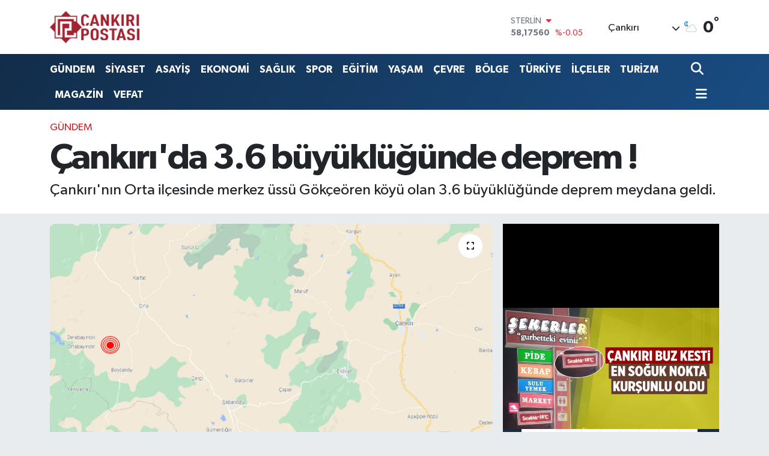

--- FILE ---
content_type: text/html; charset=UTF-8
request_url: https://www.cankiripostasi.com/cankirida-36-buyuklugunde-deprem
body_size: 24754
content:
<!DOCTYPE html>
<html lang="tr" data-theme="flow">
<head>
<link rel="dns-prefetch" href="//www.cankiripostasi.com">
<link rel="dns-prefetch" href="//cankiripostasicom.teimg.com">
<link rel="dns-prefetch" href="//static.tebilisim.com">
<link rel="dns-prefetch" href="//cdn.p.analitik.bik.gov.tr">
<link rel="dns-prefetch" href="//pagead2.googlesyndication.com">
<link rel="dns-prefetch" href="//cdn2.bildirt.com">
<link rel="dns-prefetch" href="//analytics.ahrefs.com">
<link rel="dns-prefetch" href="//www.googletagmanager.com">
<link rel="dns-prefetch" href="//mc.yandex.ru">
<link rel="dns-prefetch" href="//www.facebook.com">
<link rel="dns-prefetch" href="//www.twitter.com">
<link rel="dns-prefetch" href="//www.instagram.com">
<link rel="dns-prefetch" href="//www.youtube.com">
<link rel="dns-prefetch" href="//www.tiktok.com">
<link rel="dns-prefetch" href="//www.threads.com">
<link rel="dns-prefetch" href="//api.whatsapp.com">
<link rel="dns-prefetch" href="//x.com">
<link rel="dns-prefetch" href="//www.linkedin.com">
<link rel="dns-prefetch" href="//pinterest.com">
<link rel="dns-prefetch" href="//t.me">
<link rel="dns-prefetch" href="//facebook.com">
<link rel="dns-prefetch" href="//www.pinterest.com">
<link rel="dns-prefetch" href="//tebilisim.com">
<link rel="dns-prefetch" href="//twitter.com">
<link rel="dns-prefetch" href="//www.google.com">
<link rel="dns-prefetch" href="//cdn.onesignal.com">

    <meta charset="utf-8">
<title>Çankırı&#039;da 3.6 büyüklüğünde deprem ! - Çankırı Postası - Çankırı Haber, Son Dakika Güncel Haberler</title>
<meta name="description" content="Çankırı&#039;nın Orta ilçesinde merkez üssü Gökçeören köyü olan 3.6 büyüklüğünde deprem meydana geldi.">
<link rel="canonical" href="https://www.cankiripostasi.com/cankirida-36-buyuklugunde-deprem">
<meta name="viewport" content="width=device-width,initial-scale=1">
<meta name="X-UA-Compatible" content="IE=edge">
<meta name="robots" content="max-image-preview:large">
<meta name="theme-color" content="#122d4a">
<meta name="title" content="Çankırı&#039;da 3.6 büyüklüğünde deprem !">
<meta name="articleSection" content="news">
<meta name="datePublished" content="2022-02-07T23:43:23+03:00">
<meta name="dateModified" content="2022-02-07T23:43:23+03:00">
<meta name="articleAuthor" content="Haber Merkezi">
<meta name="author" content="Haber Merkezi">
<link rel="amphtml" href="https://www.cankiripostasi.com/cankirida-36-buyuklugunde-deprem/amp">
<meta property="og:site_name" content="Çankırı Postası - Çankırı Haber, Son Dakika Çankırı Haberleri">
<meta property="og:title" content="Çankırı&#039;da 3.6 büyüklüğünde deprem !">
<meta property="og:description" content="Çankırı&#039;nın Orta ilçesinde merkez üssü Gökçeören köyü olan 3.6 büyüklüğünde deprem meydana geldi.">
<meta property="og:url" content="https://www.cankiripostasi.com/cankirida-36-buyuklugunde-deprem">
<meta property="og:image" content="https://cankiripostasicom.teimg.com/cankiripostasi-com/images/haberler/2022/02/cankiri_da_36_buyuklugunde_deprem_h10185_9e525.png">
<meta property="og:type" content="article">
<meta property="og:article:published_time" content="2022-02-07T23:43:23+03:00">
<meta property="og:article:modified_time" content="2022-02-07T23:43:23+03:00">
<meta name="twitter:card" content="summary_large_image">
<meta name="twitter:site" content="@cankiripostasi">
<meta name="twitter:title" content="Çankırı&#039;da 3.6 büyüklüğünde deprem !">
<meta name="twitter:description" content="Çankırı&#039;nın Orta ilçesinde merkez üssü Gökçeören köyü olan 3.6 büyüklüğünde deprem meydana geldi.">
<meta name="twitter:image" content="https://cankiripostasicom.teimg.com/cankiripostasi-com/images/haberler/2022/02/cankiri_da_36_buyuklugunde_deprem_h10185_9e525.png">
<meta name="twitter:url" content="https://www.cankiripostasi.com/cankirida-36-buyuklugunde-deprem">
<link rel="shortcut icon" type="image/x-icon" href="https://cankiripostasicom.teimg.com/cankiripostasi-com/uploads/2024/05/logolar/277182194.ico">
<link rel="manifest" href="https://www.cankiripostasi.com/manifest.json?v=6.6.4" />
<link rel="preload" href="https://static.tebilisim.com/flow/assets/css/font-awesome/fa-solid-900.woff2" as="font" type="font/woff2" crossorigin />
<link rel="preload" href="https://static.tebilisim.com/flow/assets/css/font-awesome/fa-brands-400.woff2" as="font" type="font/woff2" crossorigin />
<link rel="preload" href="https://static.tebilisim.com/flow/assets/css/weather-icons/font/weathericons-regular-webfont.woff2" as="font" type="font/woff2" crossorigin />
<link rel="preload" href="https://static.tebilisim.com/flow/vendor/te/fonts/gibson/Gibson-Bold.woff2" as="font" type="font/woff2" crossorigin />
<link rel="preload" href="https://static.tebilisim.com/flow/vendor/te/fonts/gibson/Gibson-BoldItalic.woff2" as="font" type="font/woff2" crossorigin />
<link rel="preload" href="https://static.tebilisim.com/flow/vendor/te/fonts/gibson/Gibson-Italic.woff2" as="font" type="font/woff2" crossorigin />
<link rel="preload" href="https://static.tebilisim.com/flow/vendor/te/fonts/gibson/Gibson-Light.woff2" as="font" type="font/woff2" crossorigin />
<link rel="preload" href="https://static.tebilisim.com/flow/vendor/te/fonts/gibson/Gibson-LightItalic.woff2" as="font" type="font/woff2" crossorigin />
<link rel="preload" href="https://static.tebilisim.com/flow/vendor/te/fonts/gibson/Gibson-SemiBold.woff2" as="font" type="font/woff2" crossorigin />
<link rel="preload" href="https://static.tebilisim.com/flow/vendor/te/fonts/gibson/Gibson-SemiBoldItalic.woff2" as="font" type="font/woff2" crossorigin />
<link rel="preload" href="https://static.tebilisim.com/flow/vendor/te/fonts/gibson/Gibson.woff2" as="font" type="font/woff2" crossorigin />


<link rel="preload" as="style" href="https://static.tebilisim.com/flow/vendor/te/fonts/gibson.css?v=6.6.4">
<link rel="stylesheet" href="https://static.tebilisim.com/flow/vendor/te/fonts/gibson.css?v=6.6.4">

<style>:root {
        --te-link-color: #333;
        --te-link-hover-color: #000;
        --te-font: "Gibson";
        --te-secondary-font: "Gibson";
        --te-h1-font-size: 60px;
        --te-color: #122d4a;
        --te-hover-color: #194c82;
        --mm-ocd-width: 85%!important; /*  Mobil Menü Genişliği */
        --swiper-theme-color: var(--te-color)!important;
        --header-13-color: #ffc107;
    }</style><link rel="preload" as="style" href="https://static.tebilisim.com/flow/assets/vendor/bootstrap/css/bootstrap.min.css?v=6.6.4">
<link rel="stylesheet" href="https://static.tebilisim.com/flow/assets/vendor/bootstrap/css/bootstrap.min.css?v=6.6.4">
<link rel="preload" as="style" href="https://static.tebilisim.com/flow/assets/css/app6.6.4.min.css">
<link rel="stylesheet" href="https://static.tebilisim.com/flow/assets/css/app6.6.4.min.css">



<script type="application/ld+json">{"@context":"https:\/\/schema.org","@type":"WebSite","url":"https:\/\/www.cankiripostasi.com","potentialAction":{"@type":"SearchAction","target":"https:\/\/www.cankiripostasi.com\/arama?q={query}","query-input":"required name=query"}}</script>

<script type="application/ld+json">{"@context":"https:\/\/schema.org","@type":"NewsMediaOrganization","url":"https:\/\/www.cankiripostasi.com","name":"\u00c7ank\u0131r\u0131 Postas\u0131","logo":"https:\/\/cankiripostasicom.teimg.com\/cankiripostasi-com\/images\/banner\/ana_logo.png","sameAs":["https:\/\/www.facebook.com\/cankiripostasitv","https:\/\/www.twitter.com\/cankiripostasi","https:\/\/www.youtube.com\/cankiripostasi","https:\/\/www.instagram.com\/cankiripostasi"]}</script>

<script type="application/ld+json">{"@context":"https:\/\/schema.org","@graph":[{"@type":"SiteNavigationElement","name":"Ana Sayfa","url":"https:\/\/www.cankiripostasi.com","@id":"https:\/\/www.cankiripostasi.com"},{"@type":"SiteNavigationElement","name":"SPOR","url":"https:\/\/www.cankiripostasi.com\/spor","@id":"https:\/\/www.cankiripostasi.com\/spor"},{"@type":"SiteNavigationElement","name":"G\u00dcNDEM","url":"https:\/\/www.cankiripostasi.com\/gundem","@id":"https:\/\/www.cankiripostasi.com\/gundem"},{"@type":"SiteNavigationElement","name":"B\u0130L\u0130M&TEKNOLOJ\u0130","url":"https:\/\/www.cankiripostasi.com\/bilimteknoloji","@id":"https:\/\/www.cankiripostasi.com\/bilimteknoloji"},{"@type":"SiteNavigationElement","name":"K\u00dcLT\u00dcR","url":"https:\/\/www.cankiripostasi.com\/kultur-sanat","@id":"https:\/\/www.cankiripostasi.com\/kultur-sanat"},{"@type":"SiteNavigationElement","name":"EKONOM\u0130","url":"https:\/\/www.cankiripostasi.com\/ekonomi","@id":"https:\/\/www.cankiripostasi.com\/ekonomi"},{"@type":"SiteNavigationElement","name":"SA\u011eLIK","url":"https:\/\/www.cankiripostasi.com\/saglik","@id":"https:\/\/www.cankiripostasi.com\/saglik"},{"@type":"SiteNavigationElement","name":"S\u0130YASET","url":"https:\/\/www.cankiripostasi.com\/siyaset","@id":"https:\/\/www.cankiripostasi.com\/siyaset"},{"@type":"SiteNavigationElement","name":"YA\u015eAM","url":"https:\/\/www.cankiripostasi.com\/yasam","@id":"https:\/\/www.cankiripostasi.com\/yasam"},{"@type":"SiteNavigationElement","name":"D\u00dcNYA","url":"https:\/\/www.cankiripostasi.com\/dunya","@id":"https:\/\/www.cankiripostasi.com\/dunya"},{"@type":"SiteNavigationElement","name":"T\u00dcRK\u0130YE","url":"https:\/\/www.cankiripostasi.com\/turkiye","@id":"https:\/\/www.cankiripostasi.com\/turkiye"},{"@type":"SiteNavigationElement","name":"\u0130L\u00c7ELER","url":"https:\/\/www.cankiripostasi.com\/ilceler","@id":"https:\/\/www.cankiripostasi.com\/ilceler"},{"@type":"SiteNavigationElement","name":"E\u011e\u0130T\u0130M","url":"https:\/\/www.cankiripostasi.com\/egitim","@id":"https:\/\/www.cankiripostasi.com\/egitim"},{"@type":"SiteNavigationElement","name":"ASAY\u0130\u015e","url":"https:\/\/www.cankiripostasi.com\/asayis","@id":"https:\/\/www.cankiripostasi.com\/asayis"},{"@type":"SiteNavigationElement","name":"B\u00d6LGE","url":"https:\/\/www.cankiripostasi.com\/bolge","@id":"https:\/\/www.cankiripostasi.com\/bolge"},{"@type":"SiteNavigationElement","name":"VEFAT","url":"https:\/\/www.cankiripostasi.com\/vefat","@id":"https:\/\/www.cankiripostasi.com\/vefat"},{"@type":"SiteNavigationElement","name":"TUR\u0130ZM","url":"https:\/\/www.cankiripostasi.com\/turizm","@id":"https:\/\/www.cankiripostasi.com\/turizm"},{"@type":"SiteNavigationElement","name":"HAYAT","url":"https:\/\/www.cankiripostasi.com\/hayat","@id":"https:\/\/www.cankiripostasi.com\/hayat"},{"@type":"SiteNavigationElement","name":"\u0130NS\u00d6RT","url":"https:\/\/www.cankiripostasi.com\/insort","@id":"https:\/\/www.cankiripostasi.com\/insort"},{"@type":"SiteNavigationElement","name":"MAGAZ\u0130N","url":"https:\/\/www.cankiripostasi.com\/magazin","@id":"https:\/\/www.cankiripostasi.com\/magazin"},{"@type":"SiteNavigationElement","name":"\u00c7EVRE","url":"https:\/\/www.cankiripostasi.com\/cevre","@id":"https:\/\/www.cankiripostasi.com\/cevre"},{"@type":"SiteNavigationElement","name":"RESM\u0130 \u0130LAN","url":"https:\/\/www.cankiripostasi.com\/resmi-ilan","@id":"https:\/\/www.cankiripostasi.com\/resmi-ilan"},{"@type":"SiteNavigationElement","name":"\u0130leti\u015fim","url":"https:\/\/www.cankiripostasi.com\/iletisim","@id":"https:\/\/www.cankiripostasi.com\/iletisim"},{"@type":"SiteNavigationElement","name":"Yazarlar","url":"https:\/\/www.cankiripostasi.com\/yazarlar","@id":"https:\/\/www.cankiripostasi.com\/yazarlar"},{"@type":"SiteNavigationElement","name":"Foto Galeri","url":"https:\/\/www.cankiripostasi.com\/foto-galeri","@id":"https:\/\/www.cankiripostasi.com\/foto-galeri"},{"@type":"SiteNavigationElement","name":"Video Galeri","url":"https:\/\/www.cankiripostasi.com\/video","@id":"https:\/\/www.cankiripostasi.com\/video"},{"@type":"SiteNavigationElement","name":"Biyografiler","url":"https:\/\/www.cankiripostasi.com\/biyografi","@id":"https:\/\/www.cankiripostasi.com\/biyografi"},{"@type":"SiteNavigationElement","name":"Vefatlar","url":"https:\/\/www.cankiripostasi.com\/vefat","@id":"https:\/\/www.cankiripostasi.com\/vefat"},{"@type":"SiteNavigationElement","name":"R\u00f6portajlar","url":"https:\/\/www.cankiripostasi.com\/roportaj","@id":"https:\/\/www.cankiripostasi.com\/roportaj"},{"@type":"SiteNavigationElement","name":"Anketler","url":"https:\/\/www.cankiripostasi.com\/anketler","@id":"https:\/\/www.cankiripostasi.com\/anketler"},{"@type":"SiteNavigationElement","name":"Merkez Bug\u00fcn, Yar\u0131n ve 1 Haftal\u0131k Hava Durumu Tahmini","url":"https:\/\/www.cankiripostasi.com\/merkez-hava-durumu","@id":"https:\/\/www.cankiripostasi.com\/merkez-hava-durumu"},{"@type":"SiteNavigationElement","name":"Merkez Namaz Vakitleri","url":"https:\/\/www.cankiripostasi.com\/merkez-namaz-vakitleri","@id":"https:\/\/www.cankiripostasi.com\/merkez-namaz-vakitleri"},{"@type":"SiteNavigationElement","name":"Puan Durumu ve Fikst\u00fcr","url":"https:\/\/www.cankiripostasi.com\/futbol\/st-super-lig-puan-durumu-ve-fikstur","@id":"https:\/\/www.cankiripostasi.com\/futbol\/st-super-lig-puan-durumu-ve-fikstur"}]}</script>

<script type="application/ld+json">{"@context":"https:\/\/schema.org","@type":"BreadcrumbList","itemListElement":[{"@type":"ListItem","position":1,"item":{"@type":"Thing","@id":"https:\/\/www.cankiripostasi.com","name":"Haberler"}}]}</script>
<script type="application/ld+json">{"@context":"https:\/\/schema.org","@type":"NewsArticle","headline":"\u00c7ank\u0131r\u0131'da 3.6 b\u00fcy\u00fckl\u00fc\u011f\u00fcnde deprem !","articleSection":"G\u00dcNDEM","dateCreated":"2022-02-07T23:43:23+03:00","datePublished":"2022-02-07T23:43:23+03:00","dateModified":"2022-02-07T23:43:23+03:00","wordCount":57,"genre":"news","mainEntityOfPage":{"@type":"WebPage","@id":"https:\/\/www.cankiripostasi.com\/cankirida-36-buyuklugunde-deprem"},"articleBody":"<p>\u00c7ank\u0131r\u0131'n\u0131n Orta il\u00e7esinde merkez \u00fcss\u00fc G\u00f6k\u00e7e\u00f6ren k\u00f6y\u00fc olan 3.6 b\u00fcy\u00fckl\u00fc\u011f\u00fcnde deprem meydana geldi.<\/p>\r\n\r\n<p>Kandilli Rasathanesinde yer alan bilgiye g\u00f6re; merkez \u00fcss\u00fc Orta G\u00f6k\u00e7e\u00f6ren k\u00f6y\u00fc olan ilksel deprem, saat 01.54'da 3.4 b\u00fcy\u00fckl\u00fc\u011f\u00fcnde kaydedildi. Deprem y\u00fczeyin 5.0 kilometre derinli\u011finde meydana geldi.<\/p>\r\n","description":"\u00c7ank\u0131r\u0131'n\u0131n Orta il\u00e7esinde merkez \u00fcss\u00fc G\u00f6k\u00e7e\u00f6ren k\u00f6y\u00fc olan 3.6 b\u00fcy\u00fckl\u00fc\u011f\u00fcnde deprem meydana geldi.","inLanguage":"tr-TR","keywords":[],"image":{"@type":"ImageObject","url":"https:\/\/cankiripostasicom.teimg.com\/crop\/1280x720\/cankiripostasi-com\/images\/haberler\/2022\/02\/cankiri_da_36_buyuklugunde_deprem_h10185_9e525.png","width":"1280","height":"720","caption":"\u00c7ank\u0131r\u0131'da 3.6 b\u00fcy\u00fckl\u00fc\u011f\u00fcnde deprem !"},"publishingPrinciples":"https:\/\/www.cankiripostasi.com\/gizlilik-sozlesmesi","isFamilyFriendly":"http:\/\/schema.org\/True","isAccessibleForFree":"http:\/\/schema.org\/True","publisher":{"@type":"Organization","name":"\u00c7ank\u0131r\u0131 Postas\u0131","image":"https:\/\/cankiripostasicom.teimg.com\/cankiripostasi-com\/images\/banner\/ana_logo.png","logo":{"@type":"ImageObject","url":"https:\/\/cankiripostasicom.teimg.com\/cankiripostasi-com\/images\/banner\/ana_logo.png","width":"640","height":"375"}},"author":{"@type":"Person","name":"Haber Merkezi","honorificPrefix":"","jobTitle":"","url":null}}</script>




<script>!function(){var t=document.createElement("script");t.setAttribute("src",'https://cdn.p.analitik.bik.gov.tr/tracker'+(typeof Intl!=="undefined"?(typeof (Intl||"").PluralRules!=="undefined"?'1':typeof Promise!=="undefined"?'2':typeof MutationObserver!=='undefined'?'3':'4'):'4')+'.js'),t.setAttribute("data-website-id","00064c18-01a1-428e-a84a-6daca1b857df"),t.setAttribute("data-host-url",'//00064c18-01a1-428e-a84a-6daca1b857df.collector.p.analitik.bik.gov.tr'),document.head.appendChild(t)}();</script>
<script async src="https://pagead2.googlesyndication.com/pagead/js/adsbygoogle.js?client=ca-pub-3016911734597166"
     crossorigin="anonymous"></script>
<link rel="manifest" href="/manifest.json?data=Bildirt">
<script>var uygulamaid="236503-6734-9111-4890-5681-6";</script>
<script src="https://cdn2.bildirt.com/BildirtSDKfiles.js"></script>
<script src="https://analytics.ahrefs.com/analytics.js" data-key="sciskokpCDINCgXNAZm97w" async></script>



<script async data-cfasync="false"
	src="https://www.googletagmanager.com/gtag/js?id=G-77LYBKRVQH"></script>
<script data-cfasync="false">
	window.dataLayer = window.dataLayer || [];
	  function gtag(){dataLayer.push(arguments);}
	  gtag('js', new Date());
	  gtag('config', 'G-77LYBKRVQH');
</script>




</head>




<body class="d-flex flex-column min-vh-100">

    <div data-pagespeed="true"><!-- Yandex.Metrika counter -->
<script type="text/javascript">
    (function(m,e,t,r,i,k,a){
        m[i]=m[i]||function(){(m[i].a=m[i].a||[]).push(arguments)};
        m[i].l=1*new Date();
        for (var j = 0; j < document.scripts.length; j++) {if (document.scripts[j].src === r) { return; }}
        k=e.createElement(t),a=e.getElementsByTagName(t)[0],k.async=1,k.src=r,a.parentNode.insertBefore(k,a)
    })(window, document,'script','https://mc.yandex.ru/metrika/tag.js?id=104163707', 'ym');

    ym(104163707, 'init', {ssr:true, clickmap:true, accurateTrackBounce:true, trackLinks:true});
</script>
<noscript><div><img src="https://mc.yandex.ru/watch/104163707" style="position:absolute; left:-9999px;" alt="" /></div></noscript>
<!-- /Yandex.Metrika counter --></div>
    

    <header class="header-1">
    <nav class="top-header navbar navbar-expand-lg navbar-light shadow-sm bg-white py-1">
        <div class="container">
                            <a class="navbar-brand me-0" href="/" title="Çankırı Postası - Çankırı Haber, Son Dakika Çankırı Haberleri">
                <img src="https://cankiripostasicom.teimg.com/cankiripostasi-com/images/banner/ana_logo.png" alt="Çankırı Postası - Çankırı Haber, Son Dakika Çankırı Haberleri" width="150" height="40" class="light-mode img-fluid flow-logo">
<img src="https://cankiripostasicom.teimg.com/cankiripostasi-com/images/banner/ana_logo.png" alt="Çankırı Postası - Çankırı Haber, Son Dakika Çankırı Haberleri" width="150" height="40" class="dark-mode img-fluid flow-logo d-none">

            </a>
                                    <div class="header-widgets d-lg-flex justify-content-end align-items-center d-none">
                <div class="position-relative overflow-hidden" style="height: 40px;">
                    <!-- PİYASALAR -->
        <div class="newsticker mini">
        <ul class="newsticker__h4 list-unstyled text-secondary" data-header="1">
            <li class="newsticker__item col dolar">
                <div>DOLAR <span class="text-success"><i class="fa fa-caret-up ms-1"></i></span> </div>
                <div class="fw-bold mb-0 d-inline-block">43,30160</div>
                <span class="d-inline-block ms-2 text-success">%0.05</span>
            </li>
            <li class="newsticker__item col euro">
                <div>EURO <span class="text-danger"><i class="fa fa-caret-down ms-1"></i></span> </div>
                <div class="fw-bold mb-0 d-inline-block">50,70310</div><span
                    class="d-inline-block ms-2 text-danger">%-0.13</span>
            </li>
            <li class="newsticker__item col sterlin">
                <div>STERLİN <span class="text-danger"><i class="fa fa-caret-down ms-1"></i></span> </div>
                <div class="fw-bold mb-0 d-inline-block">58,17560</div><span
                    class="d-inline-block ms-2 text-danger">%-0.05</span>
            </li>
            <li class="newsticker__item col altin">
                <div>G.ALTIN <span class="text-success"><i class="fa fa-caret-up ms-1"></i></span> </div>
                <div class="fw-bold mb-0 d-inline-block">6719,14000</div>
                <span class="d-inline-block ms-2 text-success">%1.68</span>
            </li>
            <li class="newsticker__item col bist">
                <div>BİST100 <span class="text-danger"><i class="fa fa-caret-down ms-1"></i></span> </div>
                <div class="fw-bold mb-0 d-inline-block">12.728,00</div>
                <span class="d-inline-block ms-2 text-danger">%-61</span>
            </li>
            <li class="newsticker__item col btc">
                <div>BITCOIN <span class="text-danger"><i class="fa fa-caret-down ms-1"></i></span> </div>
                <div class="fw-bold mb-0 d-inline-block">87.842,77</div>
                <span class="d-inline-block ms-2 text-danger">%-2.16</span>
            </li>
        </ul>
    </div>
    

                </div>
                <div class="weather-top d-none d-lg-flex justify-content-between align-items-center ms-4 weather-widget mini">
                    <!-- HAVA DURUMU -->

<input type="hidden" name="widget_setting_weathercity" value="40.53690730,33.58838930" />

            <div class="weather mx-1">
            <div class="custom-selectbox " onclick="toggleDropdown(this)" style="width: 120px">
    <div class="d-flex justify-content-between align-items-center">
        <span style="">Çankırı</span>
        <i class="fas fa-chevron-down" style="font-size: 14px"></i>
    </div>
    <ul class="bg-white text-dark overflow-widget" style="min-height: 100px; max-height: 300px">
                        <li>
            <a href="https://www.cankiripostasi.com/adana-hava-durumu" title="Adana Hava Durumu" class="text-dark">
                Adana
            </a>
        </li>
                        <li>
            <a href="https://www.cankiripostasi.com/adiyaman-hava-durumu" title="Adıyaman Hava Durumu" class="text-dark">
                Adıyaman
            </a>
        </li>
                        <li>
            <a href="https://www.cankiripostasi.com/afyonkarahisar-hava-durumu" title="Afyonkarahisar Hava Durumu" class="text-dark">
                Afyonkarahisar
            </a>
        </li>
                        <li>
            <a href="https://www.cankiripostasi.com/agri-hava-durumu" title="Ağrı Hava Durumu" class="text-dark">
                Ağrı
            </a>
        </li>
                        <li>
            <a href="https://www.cankiripostasi.com/aksaray-hava-durumu" title="Aksaray Hava Durumu" class="text-dark">
                Aksaray
            </a>
        </li>
                        <li>
            <a href="https://www.cankiripostasi.com/amasya-hava-durumu" title="Amasya Hava Durumu" class="text-dark">
                Amasya
            </a>
        </li>
                        <li>
            <a href="https://www.cankiripostasi.com/ankara-hava-durumu" title="Ankara Hava Durumu" class="text-dark">
                Ankara
            </a>
        </li>
                        <li>
            <a href="https://www.cankiripostasi.com/antalya-hava-durumu" title="Antalya Hava Durumu" class="text-dark">
                Antalya
            </a>
        </li>
                        <li>
            <a href="https://www.cankiripostasi.com/ardahan-hava-durumu" title="Ardahan Hava Durumu" class="text-dark">
                Ardahan
            </a>
        </li>
                        <li>
            <a href="https://www.cankiripostasi.com/artvin-hava-durumu" title="Artvin Hava Durumu" class="text-dark">
                Artvin
            </a>
        </li>
                        <li>
            <a href="https://www.cankiripostasi.com/aydin-hava-durumu" title="Aydın Hava Durumu" class="text-dark">
                Aydın
            </a>
        </li>
                        <li>
            <a href="https://www.cankiripostasi.com/balikesir-hava-durumu" title="Balıkesir Hava Durumu" class="text-dark">
                Balıkesir
            </a>
        </li>
                        <li>
            <a href="https://www.cankiripostasi.com/bartin-hava-durumu" title="Bartın Hava Durumu" class="text-dark">
                Bartın
            </a>
        </li>
                        <li>
            <a href="https://www.cankiripostasi.com/batman-hava-durumu" title="Batman Hava Durumu" class="text-dark">
                Batman
            </a>
        </li>
                        <li>
            <a href="https://www.cankiripostasi.com/bayburt-hava-durumu" title="Bayburt Hava Durumu" class="text-dark">
                Bayburt
            </a>
        </li>
                        <li>
            <a href="https://www.cankiripostasi.com/bilecik-hava-durumu" title="Bilecik Hava Durumu" class="text-dark">
                Bilecik
            </a>
        </li>
                        <li>
            <a href="https://www.cankiripostasi.com/bingol-hava-durumu" title="Bingöl Hava Durumu" class="text-dark">
                Bingöl
            </a>
        </li>
                        <li>
            <a href="https://www.cankiripostasi.com/bitlis-hava-durumu" title="Bitlis Hava Durumu" class="text-dark">
                Bitlis
            </a>
        </li>
                        <li>
            <a href="https://www.cankiripostasi.com/bolu-hava-durumu" title="Bolu Hava Durumu" class="text-dark">
                Bolu
            </a>
        </li>
                        <li>
            <a href="https://www.cankiripostasi.com/burdur-hava-durumu" title="Burdur Hava Durumu" class="text-dark">
                Burdur
            </a>
        </li>
                        <li>
            <a href="https://www.cankiripostasi.com/bursa-hava-durumu" title="Bursa Hava Durumu" class="text-dark">
                Bursa
            </a>
        </li>
                        <li>
            <a href="https://www.cankiripostasi.com/canakkale-hava-durumu" title="Çanakkale Hava Durumu" class="text-dark">
                Çanakkale
            </a>
        </li>
                        <li>
            <a href="https://www.cankiripostasi.com/cankiri-hava-durumu" title="Çankırı Hava Durumu" class="text-dark">
                Çankırı
            </a>
        </li>
                        <li>
            <a href="https://www.cankiripostasi.com/corum-hava-durumu" title="Çorum Hava Durumu" class="text-dark">
                Çorum
            </a>
        </li>
                        <li>
            <a href="https://www.cankiripostasi.com/denizli-hava-durumu" title="Denizli Hava Durumu" class="text-dark">
                Denizli
            </a>
        </li>
                        <li>
            <a href="https://www.cankiripostasi.com/diyarbakir-hava-durumu" title="Diyarbakır Hava Durumu" class="text-dark">
                Diyarbakır
            </a>
        </li>
                        <li>
            <a href="https://www.cankiripostasi.com/duzce-hava-durumu" title="Düzce Hava Durumu" class="text-dark">
                Düzce
            </a>
        </li>
                        <li>
            <a href="https://www.cankiripostasi.com/edirne-hava-durumu" title="Edirne Hava Durumu" class="text-dark">
                Edirne
            </a>
        </li>
                        <li>
            <a href="https://www.cankiripostasi.com/elazig-hava-durumu" title="Elazığ Hava Durumu" class="text-dark">
                Elazığ
            </a>
        </li>
                        <li>
            <a href="https://www.cankiripostasi.com/erzincan-hava-durumu" title="Erzincan Hava Durumu" class="text-dark">
                Erzincan
            </a>
        </li>
                        <li>
            <a href="https://www.cankiripostasi.com/erzurum-hava-durumu" title="Erzurum Hava Durumu" class="text-dark">
                Erzurum
            </a>
        </li>
                        <li>
            <a href="https://www.cankiripostasi.com/eskisehir-hava-durumu" title="Eskişehir Hava Durumu" class="text-dark">
                Eskişehir
            </a>
        </li>
                        <li>
            <a href="https://www.cankiripostasi.com/gaziantep-hava-durumu" title="Gaziantep Hava Durumu" class="text-dark">
                Gaziantep
            </a>
        </li>
                        <li>
            <a href="https://www.cankiripostasi.com/giresun-hava-durumu" title="Giresun Hava Durumu" class="text-dark">
                Giresun
            </a>
        </li>
                        <li>
            <a href="https://www.cankiripostasi.com/gumushane-hava-durumu" title="Gümüşhane Hava Durumu" class="text-dark">
                Gümüşhane
            </a>
        </li>
                        <li>
            <a href="https://www.cankiripostasi.com/hakkari-hava-durumu" title="Hakkâri Hava Durumu" class="text-dark">
                Hakkâri
            </a>
        </li>
                        <li>
            <a href="https://www.cankiripostasi.com/hatay-hava-durumu" title="Hatay Hava Durumu" class="text-dark">
                Hatay
            </a>
        </li>
                        <li>
            <a href="https://www.cankiripostasi.com/igdir-hava-durumu" title="Iğdır Hava Durumu" class="text-dark">
                Iğdır
            </a>
        </li>
                        <li>
            <a href="https://www.cankiripostasi.com/isparta-hava-durumu" title="Isparta Hava Durumu" class="text-dark">
                Isparta
            </a>
        </li>
                        <li>
            <a href="https://www.cankiripostasi.com/istanbul-hava-durumu" title="İstanbul Hava Durumu" class="text-dark">
                İstanbul
            </a>
        </li>
                        <li>
            <a href="https://www.cankiripostasi.com/izmir-hava-durumu" title="İzmir Hava Durumu" class="text-dark">
                İzmir
            </a>
        </li>
                        <li>
            <a href="https://www.cankiripostasi.com/kahramanmaras-hava-durumu" title="Kahramanmaraş Hava Durumu" class="text-dark">
                Kahramanmaraş
            </a>
        </li>
                        <li>
            <a href="https://www.cankiripostasi.com/karabuk-hava-durumu" title="Karabük Hava Durumu" class="text-dark">
                Karabük
            </a>
        </li>
                        <li>
            <a href="https://www.cankiripostasi.com/karaman-hava-durumu" title="Karaman Hava Durumu" class="text-dark">
                Karaman
            </a>
        </li>
                        <li>
            <a href="https://www.cankiripostasi.com/kars-hava-durumu" title="Kars Hava Durumu" class="text-dark">
                Kars
            </a>
        </li>
                        <li>
            <a href="https://www.cankiripostasi.com/kastamonu-hava-durumu" title="Kastamonu Hava Durumu" class="text-dark">
                Kastamonu
            </a>
        </li>
                        <li>
            <a href="https://www.cankiripostasi.com/kayseri-hava-durumu" title="Kayseri Hava Durumu" class="text-dark">
                Kayseri
            </a>
        </li>
                        <li>
            <a href="https://www.cankiripostasi.com/kilis-hava-durumu" title="Kilis Hava Durumu" class="text-dark">
                Kilis
            </a>
        </li>
                        <li>
            <a href="https://www.cankiripostasi.com/kirikkale-hava-durumu" title="Kırıkkale Hava Durumu" class="text-dark">
                Kırıkkale
            </a>
        </li>
                        <li>
            <a href="https://www.cankiripostasi.com/kirklareli-hava-durumu" title="Kırklareli Hava Durumu" class="text-dark">
                Kırklareli
            </a>
        </li>
                        <li>
            <a href="https://www.cankiripostasi.com/kirsehir-hava-durumu" title="Kırşehir Hava Durumu" class="text-dark">
                Kırşehir
            </a>
        </li>
                        <li>
            <a href="https://www.cankiripostasi.com/kocaeli-hava-durumu" title="Kocaeli Hava Durumu" class="text-dark">
                Kocaeli
            </a>
        </li>
                        <li>
            <a href="https://www.cankiripostasi.com/konya-hava-durumu" title="Konya Hava Durumu" class="text-dark">
                Konya
            </a>
        </li>
                        <li>
            <a href="https://www.cankiripostasi.com/kutahya-hava-durumu" title="Kütahya Hava Durumu" class="text-dark">
                Kütahya
            </a>
        </li>
                        <li>
            <a href="https://www.cankiripostasi.com/malatya-hava-durumu" title="Malatya Hava Durumu" class="text-dark">
                Malatya
            </a>
        </li>
                        <li>
            <a href="https://www.cankiripostasi.com/manisa-hava-durumu" title="Manisa Hava Durumu" class="text-dark">
                Manisa
            </a>
        </li>
                        <li>
            <a href="https://www.cankiripostasi.com/mardin-hava-durumu" title="Mardin Hava Durumu" class="text-dark">
                Mardin
            </a>
        </li>
                        <li>
            <a href="https://www.cankiripostasi.com/mersin-hava-durumu" title="Mersin Hava Durumu" class="text-dark">
                Mersin
            </a>
        </li>
                        <li>
            <a href="https://www.cankiripostasi.com/mugla-hava-durumu" title="Muğla Hava Durumu" class="text-dark">
                Muğla
            </a>
        </li>
                        <li>
            <a href="https://www.cankiripostasi.com/mus-hava-durumu" title="Muş Hava Durumu" class="text-dark">
                Muş
            </a>
        </li>
                        <li>
            <a href="https://www.cankiripostasi.com/nevsehir-hava-durumu" title="Nevşehir Hava Durumu" class="text-dark">
                Nevşehir
            </a>
        </li>
                        <li>
            <a href="https://www.cankiripostasi.com/nigde-hava-durumu" title="Niğde Hava Durumu" class="text-dark">
                Niğde
            </a>
        </li>
                        <li>
            <a href="https://www.cankiripostasi.com/ordu-hava-durumu" title="Ordu Hava Durumu" class="text-dark">
                Ordu
            </a>
        </li>
                        <li>
            <a href="https://www.cankiripostasi.com/osmaniye-hava-durumu" title="Osmaniye Hava Durumu" class="text-dark">
                Osmaniye
            </a>
        </li>
                        <li>
            <a href="https://www.cankiripostasi.com/rize-hava-durumu" title="Rize Hava Durumu" class="text-dark">
                Rize
            </a>
        </li>
                        <li>
            <a href="https://www.cankiripostasi.com/sakarya-hava-durumu" title="Sakarya Hava Durumu" class="text-dark">
                Sakarya
            </a>
        </li>
                        <li>
            <a href="https://www.cankiripostasi.com/samsun-hava-durumu" title="Samsun Hava Durumu" class="text-dark">
                Samsun
            </a>
        </li>
                        <li>
            <a href="https://www.cankiripostasi.com/sanliurfa-hava-durumu" title="Şanlıurfa Hava Durumu" class="text-dark">
                Şanlıurfa
            </a>
        </li>
                        <li>
            <a href="https://www.cankiripostasi.com/siirt-hava-durumu" title="Siirt Hava Durumu" class="text-dark">
                Siirt
            </a>
        </li>
                        <li>
            <a href="https://www.cankiripostasi.com/sinop-hava-durumu" title="Sinop Hava Durumu" class="text-dark">
                Sinop
            </a>
        </li>
                        <li>
            <a href="https://www.cankiripostasi.com/sivas-hava-durumu" title="Sivas Hava Durumu" class="text-dark">
                Sivas
            </a>
        </li>
                        <li>
            <a href="https://www.cankiripostasi.com/sirnak-hava-durumu" title="Şırnak Hava Durumu" class="text-dark">
                Şırnak
            </a>
        </li>
                        <li>
            <a href="https://www.cankiripostasi.com/tekirdag-hava-durumu" title="Tekirdağ Hava Durumu" class="text-dark">
                Tekirdağ
            </a>
        </li>
                        <li>
            <a href="https://www.cankiripostasi.com/tokat-hava-durumu" title="Tokat Hava Durumu" class="text-dark">
                Tokat
            </a>
        </li>
                        <li>
            <a href="https://www.cankiripostasi.com/trabzon-hava-durumu" title="Trabzon Hava Durumu" class="text-dark">
                Trabzon
            </a>
        </li>
                        <li>
            <a href="https://www.cankiripostasi.com/tunceli-hava-durumu" title="Tunceli Hava Durumu" class="text-dark">
                Tunceli
            </a>
        </li>
                        <li>
            <a href="https://www.cankiripostasi.com/usak-hava-durumu" title="Uşak Hava Durumu" class="text-dark">
                Uşak
            </a>
        </li>
                        <li>
            <a href="https://www.cankiripostasi.com/van-hava-durumu" title="Van Hava Durumu" class="text-dark">
                Van
            </a>
        </li>
                        <li>
            <a href="https://www.cankiripostasi.com/yalova-hava-durumu" title="Yalova Hava Durumu" class="text-dark">
                Yalova
            </a>
        </li>
                        <li>
            <a href="https://www.cankiripostasi.com/yozgat-hava-durumu" title="Yozgat Hava Durumu" class="text-dark">
                Yozgat
            </a>
        </li>
                        <li>
            <a href="https://www.cankiripostasi.com/zonguldak-hava-durumu" title="Zonguldak Hava Durumu" class="text-dark">
                Zonguldak
            </a>
        </li>
            </ul>
</div>

        </div>
        <div>
            <img src="//cdn.weatherapi.com/weather/64x64/night/116.png" class="condition" width="26" height="26" alt="0" />
        </div>
        <div class="weather-degree h3 mb-0 lead ms-2" data-header="1">
            <span class="degree">0</span><sup>°</sup>
        </div>
    
<div data-location='{"city":"TUXX0014"}' class="d-none"></div>


                </div>
            </div>
                        <ul class="nav d-lg-none px-2">
                
                <li class="nav-item"><a href="/arama" class="me-2" title="Ara"><i class="fa fa-search fa-lg"></i></a></li>
                <li class="nav-item"><a href="#menu" title="Ana Menü"><i class="fa fa-bars fa-lg"></i></a></li>
            </ul>
        </div>
    </nav>
    <div class="main-menu navbar navbar-expand-lg d-none d-lg-block bg-gradient-te py-1">
        <div class="container">
            <ul  class="nav fw-semibold">
        <li class="nav-item   ">
        <a href="/gundem" class="nav-link text-white" target="_self" title="GÜNDEM">GÜNDEM</a>
        
    </li>
        <li class="nav-item   ">
        <a href="/siyaset" class="nav-link text-white" target="_self" title="SİYASET">SİYASET</a>
        
    </li>
        <li class="nav-item   ">
        <a href="/asayis" class="nav-link text-white" target="_self" title="ASAYİŞ">ASAYİŞ</a>
        
    </li>
        <li class="nav-item   ">
        <a href="/ekonomi" class="nav-link text-white" target="_self" title="EKONOMİ">EKONOMİ</a>
        
    </li>
        <li class="nav-item   ">
        <a href="/saglik" class="nav-link text-white" target="_self" title="SAĞLIK">SAĞLIK</a>
        
    </li>
        <li class="nav-item   ">
        <a href="/spor" class="nav-link text-white" target="_self" title="SPOR">SPOR</a>
        
    </li>
        <li class="nav-item   ">
        <a href="/egitim" class="nav-link text-white" target="_self" title="EĞİTİM">EĞİTİM</a>
        
    </li>
        <li class="nav-item   ">
        <a href="/yasam" class="nav-link text-white" target="_self" title="YAŞAM">YAŞAM</a>
        
    </li>
        <li class="nav-item   ">
        <a href="/cevre" class="nav-link text-white" target="_self" title="ÇEVRE">ÇEVRE</a>
        
    </li>
        <li class="nav-item   ">
        <a href="/bolge" class="nav-link text-white" target="_self" title="BÖLGE">BÖLGE</a>
        
    </li>
        <li class="nav-item   ">
        <a href="/turkiye" class="nav-link text-white" target="_self" title="TÜRKİYE">TÜRKİYE</a>
        
    </li>
        <li class="nav-item   ">
        <a href="/ilceler" class="nav-link text-white" target="_self" title="İLÇELER">İLÇELER</a>
        
    </li>
        <li class="nav-item   ">
        <a href="/turizm" class="nav-link text-white" target="_self" title="TURİZM">TURİZM</a>
        
    </li>
        <li class="nav-item   ">
        <a href="/magazin" class="nav-link text-white" target="_self" title="MAGAZİN">MAGAZİN</a>
        
    </li>
        <li class="nav-item   ">
        <a href="/vefat" class="nav-link text-white" target="_self" title="VEFAT">VEFAT</a>
        
    </li>
    </ul>

            <ul class="navigation-menu nav d-flex align-items-center">

                <li class="nav-item">
                    <a href="/arama" class="nav-link pe-1 text-white" title="Ara">
                        <i class="fa fa-search fa-lg"></i>
                    </a>
                </li>

                

                <li class="nav-item dropdown position-static">
                    <a class="nav-link pe-0 text-white" data-bs-toggle="dropdown" href="#" aria-haspopup="true" aria-expanded="false" title="Ana Menü">
                        <i class="fa fa-bars fa-lg"></i>
                    </a>
                    <div class="mega-menu dropdown-menu dropdown-menu-end text-capitalize shadow-lg border-0 rounded-0">

    <div class="row g-3 small p-3">

                <div class="col">
            <div class="extra-sections bg-light p-3 border">
                <a href="https://www.cankiripostasi.com/cankiri-nobetci-eczaneler" title="Nöbetçi Eczaneler" class="d-block border-bottom pb-2 mb-2" target="_self"><i class="fa-solid fa-capsules me-2"></i>Nöbetçi Eczaneler</a>
<a href="https://www.cankiripostasi.com/cankiri-hava-durumu" title="Hava Durumu" class="d-block border-bottom pb-2 mb-2" target="_self"><i class="fa-solid fa-cloud-sun me-2"></i>Hava Durumu</a>
<a href="https://www.cankiripostasi.com/cankiri-namaz-vakitleri" title="Namaz Vakitleri" class="d-block border-bottom pb-2 mb-2" target="_self"><i class="fa-solid fa-mosque me-2"></i>Namaz Vakitleri</a>
<a href="https://www.cankiripostasi.com/cankiri-trafik-durumu" title="Trafik Durumu" class="d-block border-bottom pb-2 mb-2" target="_self"><i class="fa-solid fa-car me-2"></i>Trafik Durumu</a>
<a href="https://www.cankiripostasi.com/futbol/super-lig-puan-durumu-ve-fikstur" title="Süper Lig Puan Durumu ve Fikstür" class="d-block border-bottom pb-2 mb-2" target="_self"><i class="fa-solid fa-chart-bar me-2"></i>Süper Lig Puan Durumu ve Fikstür</a>
<a href="https://www.cankiripostasi.com/tum-mansetler" title="Tüm Manşetler" class="d-block border-bottom pb-2 mb-2" target="_self"><i class="fa-solid fa-newspaper me-2"></i>Tüm Manşetler</a>
<a href="https://www.cankiripostasi.com/sondakika-haberleri" title="Son Dakika Haberleri" class="d-block border-bottom pb-2 mb-2" target="_self"><i class="fa-solid fa-bell me-2"></i>Son Dakika Haberleri</a>

            </div>
        </div>
        
        <div class="col">
        <a href="/gundem" class="d-block border-bottom  pb-2 mb-2" target="_self" title="GÜNDEM">GÜNDEM</a>
            <a href="/siyaset" class="d-block border-bottom  pb-2 mb-2" target="_self" title="SİYASET">SİYASET</a>
            <a href="/asayis" class="d-block border-bottom  pb-2 mb-2" target="_self" title="ASAYİŞ">ASAYİŞ</a>
            <a href="/egitim" class="d-block border-bottom  pb-2 mb-2" target="_self" title="EĞİTİM">EĞİTİM</a>
            <a href="/ekonomi" class="d-block border-bottom  pb-2 mb-2" target="_self" title="EKONOMİ">EKONOMİ</a>
            <a href="/ilceler" class="d-block border-bottom  pb-2 mb-2" target="_self" title="İLÇELER">İLÇELER</a>
            <a href="/saglik" class="d-block  pb-2 mb-2" target="_self" title="SAĞLIK">SAĞLIK</a>
        </div><div class="col">
            <a href="/spor" class="d-block border-bottom  pb-2 mb-2" target="_self" title="SPOR">SPOR</a>
            <a href="/turizm" class="d-block border-bottom  pb-2 mb-2" target="_self" title="TURİZM">TURİZM</a>
            <a href="/kultur-sanat" class="d-block border-bottom  pb-2 mb-2" target="_self" title="KÜLTÜR SANAT">KÜLTÜR SANAT</a>
            <a href="/bilimteknoloji" class="d-block border-bottom  pb-2 mb-2" target="_self" title="BİLİM&amp;TEKNOLOJİ">BİLİM&amp;TEKNOLOJİ</a>
            <a href="/kultur-sanat" class="d-block border-bottom  pb-2 mb-2" target="_self" title="KÜLTÜR">KÜLTÜR</a>
            <a href="/cevre" class="d-block border-bottom  pb-2 mb-2" target="_self" title="ÇEVRE">ÇEVRE</a>
            <a href="/bolge" class="d-block  pb-2 mb-2" target="_self" title="BÖLGE">BÖLGE</a>
        </div><div class="col">
            <a href="/turkiye" class="d-block border-bottom  pb-2 mb-2" target="_self" title="TÜRKİYE">TÜRKİYE</a>
            <a href="/dunya" class="d-block border-bottom  pb-2 mb-2" target="_self" title="DÜNYA">DÜNYA</a>
            <a href="/magazin" class="d-block border-bottom  pb-2 mb-2" target="_self" title="MAGAZİN">MAGAZİN</a>
            <a href="/yasam" class="d-block border-bottom  pb-2 mb-2" target="_self" title="YAŞAM">YAŞAM</a>
            <a href="/vefat" class="d-block border-bottom  pb-2 mb-2" target="_self" title="VEFAT">VEFAT</a>
            <a href="/resmi-ilan" class="d-block border-bottom  pb-2 mb-2" target="_self" title="RESMİ İLAN">RESMİ İLAN</a>
        </div>


    </div>

    <div class="p-3 bg-light">
                <a class="me-3"
            href="https://www.facebook.com/cankiripostasitv" target="_blank" rel="nofollow noreferrer noopener"><i class="fab fa-facebook me-2 text-navy"></i> Facebook</a>
                        <a class="me-3"
            href="https://www.twitter.com/cankiripostasi" target="_blank" rel="nofollow noreferrer noopener"><i class="fab fa-x-twitter "></i> Twitter</a>
                        <a class="me-3"
            href="https://www.instagram.com/cankiripostasi" target="_blank" rel="nofollow noreferrer noopener"><i class="fab fa-instagram me-2 text-magenta"></i> Instagram</a>
                                <a class="me-3"
            href="https://www.youtube.com/cankiripostasi" target="_blank" rel="nofollow noreferrer noopener"><i class="fab fa-youtube me-2 text-danger"></i> Youtube</a>
                        <a class="me-3"
            href="https://www.tiktok.com/@cankiripostasi" target="_blank" rel="nofollow noreferrer noopener"><i class="fa-brands fa-tiktok me-1 text-dark"></i> Tiktok</a>
                        <a class="me-3"
            href="https://www.threads.com/cankiripostasi" target="_blank" rel="nofollow noreferrer noopener"><i class="fa-brands fa-threads me-1 text-dark"></i> Threads</a>
                        <a class="me-3"
            href="https://www.threads.com/cankiripostasi" target="_blank" rel="nofollow noreferrer noopener"><i class="fa-brands fa-threads me-1 text-dark"></i> Threads</a>
                        <a class="" href="https://api.whatsapp.com/send?phone=+90 533 792 05 56" title="Whatsapp" rel="nofollow noreferrer noopener"><i
            class="fab fa-whatsapp me-2 text-navy"></i> WhatsApp İhbar Hattı</a>    </div>

    <div class="mega-menu-footer p-2 bg-te-color">
        <a class="dropdown-item text-white" href="/kunye" title="Künye / İletişim"><i class="fa fa-id-card me-2"></i> Künye / İletişim</a>
        <a class="dropdown-item text-white" href="/iletisim" title="Bize Ulaşın"><i class="fa fa-envelope me-2"></i> Bize Ulaşın</a>
        <a class="dropdown-item text-white" href="/rss-baglantilari" title="RSS Bağlantıları"><i class="fa fa-rss me-2"></i> RSS Bağlantıları</a>
        <a class="dropdown-item text-white" href="/member/login" title="Üyelik Girişi"><i class="fa fa-user me-2"></i> Üyelik Girişi</a>
    </div>


</div>

                </li>

            </ul>
        </div>
    </div>
    <ul  class="mobile-categories d-lg-none list-inline bg-white">
        <li class="list-inline-item">
        <a href="/gundem" class="text-dark" target="_self" title="GÜNDEM">
                GÜNDEM
        </a>
    </li>
        <li class="list-inline-item">
        <a href="/siyaset" class="text-dark" target="_self" title="SİYASET">
                SİYASET
        </a>
    </li>
        <li class="list-inline-item">
        <a href="/asayis" class="text-dark" target="_self" title="ASAYİŞ">
                ASAYİŞ
        </a>
    </li>
        <li class="list-inline-item">
        <a href="/ekonomi" class="text-dark" target="_self" title="EKONOMİ">
                EKONOMİ
        </a>
    </li>
        <li class="list-inline-item">
        <a href="/saglik" class="text-dark" target="_self" title="SAĞLIK">
                SAĞLIK
        </a>
    </li>
        <li class="list-inline-item">
        <a href="/spor" class="text-dark" target="_self" title="SPOR">
                SPOR
        </a>
    </li>
        <li class="list-inline-item">
        <a href="/egitim" class="text-dark" target="_self" title="EĞİTİM">
                EĞİTİM
        </a>
    </li>
        <li class="list-inline-item">
        <a href="/yasam" class="text-dark" target="_self" title="YAŞAM">
                YAŞAM
        </a>
    </li>
        <li class="list-inline-item">
        <a href="/cevre" class="text-dark" target="_self" title="ÇEVRE">
                ÇEVRE
        </a>
    </li>
        <li class="list-inline-item">
        <a href="/bolge" class="text-dark" target="_self" title="BÖLGE">
                BÖLGE
        </a>
    </li>
        <li class="list-inline-item">
        <a href="/turkiye" class="text-dark" target="_self" title="TÜRKİYE">
                TÜRKİYE
        </a>
    </li>
        <li class="list-inline-item">
        <a href="/ilceler" class="text-dark" target="_self" title="İLÇELER">
                İLÇELER
        </a>
    </li>
        <li class="list-inline-item">
        <a href="/turizm" class="text-dark" target="_self" title="TURİZM">
                TURİZM
        </a>
    </li>
        <li class="list-inline-item">
        <a href="/magazin" class="text-dark" target="_self" title="MAGAZİN">
                MAGAZİN
        </a>
    </li>
        <li class="list-inline-item">
        <a href="/vefat" class="text-dark" target="_self" title="VEFAT">
                VEFAT
        </a>
    </li>
    </ul>

</header>






<main class="single overflow-hidden" style="min-height: 300px">

            
    
    <div class="infinite" data-show-advert="1">

    

    <div class="infinite-item d-block" data-id="10185" data-category-id="3" data-reference="TE\Archive\Models\Archive" data-json-url="/service/json/featured-infinite.json">

        

        <div class="news-header py-3 bg-white">
            <div class="container">

                

                <div class="text-center text-lg-start">
                    <a href="https://www.cankiripostasi.com/gundem" target="_self" title="GÜNDEM" style="color: #CA2527;" class="text-uppercase category">GÜNDEM</a>
                </div>

                <h1 class="h2 fw-bold text-lg-start headline my-2 text-center" itemprop="headline">Çankırı&#039;da 3.6 büyüklüğünde deprem !</h1>
                
                <h2 class="lead text-center text-lg-start text-dark description" itemprop="description">Çankırı&#039;nın Orta ilçesinde merkez üssü Gökçeören köyü olan 3.6 büyüklüğünde deprem meydana geldi.</h2>
                
            </div>
        </div>


        <div class="container g-0 g-sm-4">

            <div class="news-section overflow-hidden mt-lg-3">
                <div class="row g-3">
                    <div class="col-lg-8">
                        <div class="card border-0 rounded-0 mb-3">

                            <div class="inner">
    <a href="https://cankiripostasicom.teimg.com/crop/1280x720/cankiripostasi-com/images/haberler/2022/02/cankiri_da_36_buyuklugunde_deprem_h10185_9e525.png" class="position-relative d-block" data-fancybox>
                        <div class="zoom-in-out m-3">
            <i class="fa fa-expand" style="font-size: 14px"></i>
        </div>
        <img class="img-fluid" src="https://cankiripostasicom.teimg.com/crop/1280x720/cankiripostasi-com/images/haberler/2022/02/cankiri_da_36_buyuklugunde_deprem_h10185_9e525.png" alt="Çankırı&#039;da 3.6 büyüklüğünde deprem !" width="860" height="504" loading="eager" fetchpriority="high" decoding="async" style="width:100%; aspect-ratio: 860 / 504;" />
            </a>
</div>





                            <div class="share-area d-flex justify-content-between align-items-center bg-light p-2">

    <div class="mobile-share-button-container mb-2 d-block d-md-none">
    <button
        class="btn btn-primary btn-sm rounded-0 shadow-sm w-100"
        onclick="handleMobileShare(event, 'Çankırı\&#039;da 3.6 büyüklüğünde deprem !', 'https://www.cankiripostasi.com/cankirida-36-buyuklugunde-deprem')"
        title="Paylaş"
    >
        <i class="fas fa-share-alt me-2"></i>Paylaş
    </button>
</div>

<div class="social-buttons-new d-none d-md-flex justify-content-between">
    <a
        href="https://www.facebook.com/sharer/sharer.php?u=https%3A%2F%2Fwww.cankiripostasi.com%2Fcankirida-36-buyuklugunde-deprem"
        onclick="initiateDesktopShare(event, 'facebook')"
        class="btn btn-primary btn-sm rounded-0 shadow-sm me-1"
        title="Facebook'ta Paylaş"
        data-platform="facebook"
        data-share-url="https://www.cankiripostasi.com/cankirida-36-buyuklugunde-deprem"
        data-share-title="Çankırı&#039;da 3.6 büyüklüğünde deprem !"
        rel="noreferrer nofollow noopener external"
    >
        <i class="fab fa-facebook-f"></i>
    </a>

    <a
        href="https://x.com/intent/tweet?url=https%3A%2F%2Fwww.cankiripostasi.com%2Fcankirida-36-buyuklugunde-deprem&text=%C3%87ank%C4%B1r%C4%B1%27da+3.6+b%C3%BCy%C3%BCkl%C3%BC%C4%9F%C3%BCnde+deprem+%21"
        onclick="initiateDesktopShare(event, 'twitter')"
        class="btn btn-dark btn-sm rounded-0 shadow-sm me-1"
        title="X'de Paylaş"
        data-platform="twitter"
        data-share-url="https://www.cankiripostasi.com/cankirida-36-buyuklugunde-deprem"
        data-share-title="Çankırı&#039;da 3.6 büyüklüğünde deprem !"
        rel="noreferrer nofollow noopener external"
    >
        <i class="fab fa-x-twitter text-white"></i>
    </a>

    <a
        href="https://api.whatsapp.com/send?text=%C3%87ank%C4%B1r%C4%B1%27da+3.6+b%C3%BCy%C3%BCkl%C3%BC%C4%9F%C3%BCnde+deprem+%21+-+https%3A%2F%2Fwww.cankiripostasi.com%2Fcankirida-36-buyuklugunde-deprem"
        onclick="initiateDesktopShare(event, 'whatsapp')"
        class="btn btn-success btn-sm rounded-0 btn-whatsapp shadow-sm me-1"
        title="Whatsapp'ta Paylaş"
        data-platform="whatsapp"
        data-share-url="https://www.cankiripostasi.com/cankirida-36-buyuklugunde-deprem"
        data-share-title="Çankırı&#039;da 3.6 büyüklüğünde deprem !"
        rel="noreferrer nofollow noopener external"
    >
        <i class="fab fa-whatsapp fa-lg"></i>
    </a>

    <div class="dropdown">
        <button class="dropdownButton btn btn-sm rounded-0 btn-warning border-none shadow-sm me-1" type="button" data-bs-toggle="dropdown" name="socialDropdownButton" title="Daha Fazla">
            <i id="icon" class="fa fa-plus"></i>
        </button>

        <ul class="dropdown-menu dropdown-menu-end border-0 rounded-1 shadow">
            <li>
                <a
                    href="https://www.linkedin.com/sharing/share-offsite/?url=https%3A%2F%2Fwww.cankiripostasi.com%2Fcankirida-36-buyuklugunde-deprem"
                    class="dropdown-item"
                    onclick="initiateDesktopShare(event, 'linkedin')"
                    data-platform="linkedin"
                    data-share-url="https://www.cankiripostasi.com/cankirida-36-buyuklugunde-deprem"
                    data-share-title="Çankırı&#039;da 3.6 büyüklüğünde deprem !"
                    rel="noreferrer nofollow noopener external"
                    title="Linkedin"
                >
                    <i class="fab fa-linkedin text-primary me-2"></i>Linkedin
                </a>
            </li>
            <li>
                <a
                    href="https://pinterest.com/pin/create/button/?url=https%3A%2F%2Fwww.cankiripostasi.com%2Fcankirida-36-buyuklugunde-deprem&description=%C3%87ank%C4%B1r%C4%B1%27da+3.6+b%C3%BCy%C3%BCkl%C3%BC%C4%9F%C3%BCnde+deprem+%21&media="
                    class="dropdown-item"
                    onclick="initiateDesktopShare(event, 'pinterest')"
                    data-platform="pinterest"
                    data-share-url="https://www.cankiripostasi.com/cankirida-36-buyuklugunde-deprem"
                    data-share-title="Çankırı&#039;da 3.6 büyüklüğünde deprem !"
                    rel="noreferrer nofollow noopener external"
                    title="Pinterest"
                >
                    <i class="fab fa-pinterest text-danger me-2"></i>Pinterest
                </a>
            </li>
            <li>
                <a
                    href="https://t.me/share/url?url=https%3A%2F%2Fwww.cankiripostasi.com%2Fcankirida-36-buyuklugunde-deprem&text=%C3%87ank%C4%B1r%C4%B1%27da+3.6+b%C3%BCy%C3%BCkl%C3%BC%C4%9F%C3%BCnde+deprem+%21"
                    class="dropdown-item"
                    onclick="initiateDesktopShare(event, 'telegram')"
                    data-platform="telegram"
                    data-share-url="https://www.cankiripostasi.com/cankirida-36-buyuklugunde-deprem"
                    data-share-title="Çankırı&#039;da 3.6 büyüklüğünde deprem !"
                    rel="noreferrer nofollow noopener external"
                    title="Telegram"
                >
                    <i class="fab fa-telegram-plane text-primary me-2"></i>Telegram
                </a>
            </li>
            <li class="border-0">
                <a class="dropdown-item" href="javascript:void(0)" onclick="printContent(event)" title="Yazdır">
                    <i class="fas fa-print text-dark me-2"></i>
                    Yazdır
                </a>
            </li>
            <li class="border-0">
                <a class="dropdown-item" href="javascript:void(0)" onclick="copyURL(event, 'https://www.cankiripostasi.com/cankirida-36-buyuklugunde-deprem')" rel="noreferrer nofollow noopener external" title="Bağlantıyı Kopyala">
                    <i class="fas fa-link text-dark me-2"></i>
                    Kopyala
                </a>
            </li>
        </ul>
    </div>
</div>

<script>
    var shareableModelId = 10185;
    var shareableModelClass = 'TE\\Archive\\Models\\Archive';

    function shareCount(id, model, platform, url) {
        fetch("https://www.cankiripostasi.com/sharecount", {
            method: 'POST',
            headers: {
                'Content-Type': 'application/json',
                'X-CSRF-TOKEN': document.querySelector('meta[name="csrf-token"]')?.getAttribute('content')
            },
            body: JSON.stringify({ id, model, platform, url })
        }).catch(err => console.error('Share count fetch error:', err));
    }

    function goSharePopup(url, title, width = 600, height = 400) {
        const left = (screen.width - width) / 2;
        const top = (screen.height - height) / 2;
        window.open(
            url,
            title,
            `width=${width},height=${height},left=${left},top=${top},resizable=yes,scrollbars=yes`
        );
    }

    async function handleMobileShare(event, title, url) {
        event.preventDefault();

        if (shareableModelId && shareableModelClass) {
            shareCount(shareableModelId, shareableModelClass, 'native_mobile_share', url);
        }

        const isAndroidWebView = navigator.userAgent.includes('Android') && !navigator.share;

        if (isAndroidWebView) {
            window.location.href = 'androidshare://paylas?title=' + encodeURIComponent(title) + '&url=' + encodeURIComponent(url);
            return;
        }

        if (navigator.share) {
            try {
                await navigator.share({ title: title, url: url });
            } catch (error) {
                if (error.name !== 'AbortError') {
                    console.error('Web Share API failed:', error);
                }
            }
        } else {
            alert("Bu cihaz paylaşımı desteklemiyor.");
        }
    }

    function initiateDesktopShare(event, platformOverride = null) {
        event.preventDefault();
        const anchor = event.currentTarget;
        const platform = platformOverride || anchor.dataset.platform;
        const webShareUrl = anchor.href;
        const contentUrl = anchor.dataset.shareUrl || webShareUrl;

        if (shareableModelId && shareableModelClass && platform) {
            shareCount(shareableModelId, shareableModelClass, platform, contentUrl);
        }

        goSharePopup(webShareUrl, platform ? platform.charAt(0).toUpperCase() + platform.slice(1) : "Share");
    }

    function copyURL(event, urlToCopy) {
        event.preventDefault();
        navigator.clipboard.writeText(urlToCopy).then(() => {
            alert('Bağlantı panoya kopyalandı!');
        }).catch(err => {
            console.error('Could not copy text: ', err);
            try {
                const textArea = document.createElement("textarea");
                textArea.value = urlToCopy;
                textArea.style.position = "fixed";
                document.body.appendChild(textArea);
                textArea.focus();
                textArea.select();
                document.execCommand('copy');
                document.body.removeChild(textArea);
                alert('Bağlantı panoya kopyalandı!');
            } catch (fallbackErr) {
                console.error('Fallback copy failed:', fallbackErr);
            }
        });
    }

    function printContent(event) {
        event.preventDefault();

        const triggerElement = event.currentTarget;
        const contextContainer = triggerElement.closest('.infinite-item') || document;

        const header      = contextContainer.querySelector('.post-header');
        const media       = contextContainer.querySelector('.news-section .col-lg-8 .inner, .news-section .col-lg-8 .ratio, .news-section .col-lg-8 iframe');
        const articleBody = contextContainer.querySelector('.article-text');

        if (!header && !media && !articleBody) {
            window.print();
            return;
        }

        let printHtml = '';
        
        if (header) {
            const titleEl = header.querySelector('h1');
            const descEl  = header.querySelector('.description, h2.lead');

            let cleanHeaderHtml = '<div class="printed-header">';
            if (titleEl) cleanHeaderHtml += titleEl.outerHTML;
            if (descEl)  cleanHeaderHtml += descEl.outerHTML;
            cleanHeaderHtml += '</div>';

            printHtml += cleanHeaderHtml;
        }

        if (media) {
            printHtml += media.outerHTML;
        }

        if (articleBody) {
            const articleClone = articleBody.cloneNode(true);
            articleClone.querySelectorAll('.post-flash').forEach(function (el) {
                el.parentNode.removeChild(el);
            });
            printHtml += articleClone.outerHTML;
        }
        const iframe = document.createElement('iframe');
        iframe.style.position = 'fixed';
        iframe.style.right = '0';
        iframe.style.bottom = '0';
        iframe.style.width = '0';
        iframe.style.height = '0';
        iframe.style.border = '0';
        document.body.appendChild(iframe);

        const frameWindow = iframe.contentWindow || iframe;
        const title = document.title || 'Yazdır';
        const headStyles = Array.from(document.querySelectorAll('link[rel="stylesheet"], style'))
            .map(el => el.outerHTML)
            .join('');

        iframe.onload = function () {
            try {
                frameWindow.focus();
                frameWindow.print();
            } finally {
                setTimeout(function () {
                    document.body.removeChild(iframe);
                }, 1000);
            }
        };

        const doc = frameWindow.document;
        doc.open();
        doc.write(`
            <!doctype html>
            <html lang="tr">
                <head>
<link rel="dns-prefetch" href="//www.cankiripostasi.com">
<link rel="dns-prefetch" href="//cankiripostasicom.teimg.com">
<link rel="dns-prefetch" href="//static.tebilisim.com">
<link rel="dns-prefetch" href="//cdn.p.analitik.bik.gov.tr">
<link rel="dns-prefetch" href="//pagead2.googlesyndication.com">
<link rel="dns-prefetch" href="//cdn2.bildirt.com">
<link rel="dns-prefetch" href="//analytics.ahrefs.com">
<link rel="dns-prefetch" href="//www.googletagmanager.com">
<link rel="dns-prefetch" href="//mc.yandex.ru">
<link rel="dns-prefetch" href="//www.facebook.com">
<link rel="dns-prefetch" href="//www.twitter.com">
<link rel="dns-prefetch" href="//www.instagram.com">
<link rel="dns-prefetch" href="//www.youtube.com">
<link rel="dns-prefetch" href="//www.tiktok.com">
<link rel="dns-prefetch" href="//www.threads.com">
<link rel="dns-prefetch" href="//api.whatsapp.com">
<link rel="dns-prefetch" href="//x.com">
<link rel="dns-prefetch" href="//www.linkedin.com">
<link rel="dns-prefetch" href="//pinterest.com">
<link rel="dns-prefetch" href="//t.me">
<link rel="dns-prefetch" href="//facebook.com">
<link rel="dns-prefetch" href="//www.pinterest.com">
<link rel="dns-prefetch" href="//tebilisim.com">
<link rel="dns-prefetch" href="//twitter.com">
<link rel="dns-prefetch" href="//www.google.com">
<link rel="dns-prefetch" href="//cdn.onesignal.com">
                    <meta charset="utf-8">
                    <title>${title}</title>
                    ${headStyles}
                    <style>
                        html, body {
                            margin: 0;
                            padding: 0;
                            background: #ffffff;
                        }
                        .printed-article {
                            margin: 0;
                            padding: 20px;
                            box-shadow: none;
                            background: #ffffff;
                        }
                    </style>
                </head>
                <body>
                    <div class="printed-article">
                        ${printHtml}
                    </div>
                </body>
            </html>
        `);
        doc.close();
    }

    var dropdownButton = document.querySelector('.dropdownButton');
    if (dropdownButton) {
        var icon = dropdownButton.querySelector('#icon');
        var parentDropdown = dropdownButton.closest('.dropdown');
        if (parentDropdown && icon) {
            parentDropdown.addEventListener('show.bs.dropdown', function () {
                icon.classList.remove('fa-plus');
                icon.classList.add('fa-minus');
            });
            parentDropdown.addEventListener('hide.bs.dropdown', function () {
                icon.classList.remove('fa-minus');
                icon.classList.add('fa-plus');
            });
        }
    }
</script>

    
        
        <div class="google-news share-are text-end">

            <a href="#" title="Metin boyutunu küçült" class="te-textDown btn btn-sm btn-white rounded-0 me-1">A<sup>-</sup></a>
            <a href="#" title="Metin boyutunu büyüt" class="te-textUp btn btn-sm btn-white rounded-0 me-1">A<sup>+</sup></a>

            
        </div>
        

    
</div>


                            <div class="row small p-2 meta-data border-bottom">
                                <div class="col-sm-12 small text-center text-sm-start">
                                                                            <span class="me-2"><i class="fa fa-user me-1"></i> <a href="/muhabir/3/haber-merkezi" title="Editör" target="_self">Haber Merkezi</a></span>
                                                                        <time class="me-3"><i class="fa fa-calendar me-1"></i> 07.02.2022 - 23:43</time>
                                                                                                                                                                                </div>
                            </div>
                            <div class="article-text container-padding" data-text-id="10185" property="articleBody">
                                <div id="ad_128" data-channel="128" data-advert="temedya" data-rotation="120" class="d-none d-sm-flex flex-column align-items-center justify-content-start text-center mx-auto overflow-hidden mb-3" data-affix="0" style="width: 840px;height: 80px;" data-width="840" data-height="80"></div><div id="ad_128_mobile" data-channel="128" data-advert="temedya" data-rotation="120" class="d-flex d-sm-none flex-column align-items-center justify-content-start text-center mx-auto overflow-hidden mb-3" data-affix="0" style="width: 390px;height: 37px;" data-width="390" data-height="37"></div>
                                <p>Çankırı'nın Orta ilçesinde merkez üssü Gökçeören köyü olan 3.6 büyüklüğünde deprem meydana geldi.</p>

<p>Kandilli Rasathanesinde yer alan bilgiye göre; merkez üssü Orta Gökçeören köyü olan ilksel deprem, saat 01.54'da 3.4 büyüklüğünde kaydedildi. Deprem yüzeyin 5.0 kilometre derinliğinde meydana geldi.</p>
<div class="article-source py-3 small border-top ">
                        <span class="reporter-name"><strong>Muhabir: </strong>Haber Merkezi</span>
            </div>

                                                                <div id="ad_138" data-channel="138" data-advert="temedya" data-rotation="120" class="d-none d-sm-flex flex-column align-items-center justify-content-start text-center mx-auto overflow-hidden my-3" data-affix="0" style="width: 840px;height: 80px;" data-width="840" data-height="80"></div><div id="ad_138_mobile" data-channel="138" data-advert="temedya" data-rotation="120" class="d-flex d-sm-none flex-column align-items-center justify-content-start text-center mx-auto overflow-hidden my-3" data-affix="0" style="width: 390px;height: 37px;" data-width="390" data-height="37"></div>
                            </div>

                                                        <div class="card-footer bg-light border-0">
                                                            </div>
                            
                        </div>

                        <div class="editors-choice my-3">
        <div class="row g-2">
                            <div class="col-12">
                    <a class="d-block bg-te-color p-1" href="/cankirida-sanal-kumar-bir-genci-hayattan-kopardi" title="Çankırı’da sanal kumar bir genci hayattan kopardı" target="_self">
                        <div class="row g-1 align-items-center">
                            <div class="col-5 col-sm-3">
                                <img src="https://cankiripostasicom.teimg.com/crop/250x150/cankiripostasi-com/uploads/2026/01/asayis/sanal-kumar-cankiri-vefat.jpg" loading="lazy" width="860" height="504"
                                    alt="Çankırı’da sanal kumar bir genci hayattan kopardı" class="img-fluid">
                            </div>
                            <div class="col-7 col-sm-9">
                                <div class="post-flash-heading p-2 text-white">
                                    <span class="mini-title d-none d-md-inline">Editörün Seçtiği</span>
                                    <div class="h4 title-3-line mb-0 fw-bold lh-sm">
                                        Çankırı’da sanal kumar bir genci hayattan kopardı
                                    </div>
                                </div>
                            </div>
                        </div>
                    </a>
                </div>
                            <div class="col-12">
                    <a class="d-block bg-te-color p-1" href="/chpnin-cankiri-mitingi-sonrasi-otobus-kuyrugu-kameralara-takildi" title="CHP’nin Çankırı Mitingi sonrası otobüs kuyruğu kameralara takıldı" target="_self">
                        <div class="row g-1 align-items-center">
                            <div class="col-5 col-sm-3">
                                <img src="https://cankiripostasicom.teimg.com/crop/250x150/cankiripostasi-com/uploads/2026/01/siyaset/chp-cankiri-tasimali-miting-hi.jpg" loading="lazy" width="860" height="504"
                                    alt="CHP’nin Çankırı Mitingi sonrası otobüs kuyruğu kameralara takıldı" class="img-fluid">
                            </div>
                            <div class="col-7 col-sm-9">
                                <div class="post-flash-heading p-2 text-white">
                                    <span class="mini-title d-none d-md-inline">Editörün Seçtiği</span>
                                    <div class="h4 title-3-line mb-0 fw-bold lh-sm">
                                        CHP’nin Çankırı Mitingi sonrası otobüs kuyruğu kameralara takıldı
                                    </div>
                                </div>
                            </div>
                        </div>
                    </a>
                </div>
                            <div class="col-12">
                    <a class="d-block bg-te-color p-1" href="/mkeden-cankiri-silah-fabrikasinin-kapatilacagi-iddialarina-yalanlama" title="MKE&#039;den Çankırı Silah Fabrikası&#039;nın kapatılacağı iddialarına yalanlama" target="_self">
                        <div class="row g-1 align-items-center">
                            <div class="col-5 col-sm-3">
                                <img src="https://cankiripostasicom.teimg.com/crop/250x150/cankiripostasi-com/uploads/2026/01/gundem/mke-silah-fabrikasi-kapanma-hi.jpg" loading="lazy" width="860" height="504"
                                    alt="MKE&#039;den Çankırı Silah Fabrikası&#039;nın kapatılacağı iddialarına yalanlama" class="img-fluid">
                            </div>
                            <div class="col-7 col-sm-9">
                                <div class="post-flash-heading p-2 text-white">
                                    <span class="mini-title d-none d-md-inline">Editörün Seçtiği</span>
                                    <div class="h4 title-3-line mb-0 fw-bold lh-sm">
                                        MKE&#039;den Çankırı Silah Fabrikası&#039;nın kapatılacağı iddialarına yalanlama
                                    </div>
                                </div>
                            </div>
                        </div>
                    </a>
                </div>
                    </div>
    </div>





                        <div class="author-box my-3 p-3 bg-white">
        <div class="d-flex">
            <div class="flex-shrink-0">
                <a href="/muhabir/3/haber-merkezi" title="Haber Merkezi">
                    <img class="img-fluid rounded-circle" width="96" height="96"
                        src="[data-uri]" loading="lazy"
                        alt="Haber Merkezi">
                </a>
            </div>
            <div class="flex-grow-1 align-self-center ms-3">
                <div class="text-dark small text-uppercase">Editör Hakkında</div>
                <div class="h4"><a href="/muhabir/3/haber-merkezi" title="Haber Merkezi">Haber Merkezi</a></div>
                <div class="text-secondary small show-all-text mb-2"></div>

                <div class="social-buttons d-flex justify-content-start">
                                            <a href="/cdn-cgi/l/email-protection#452e303730283624290526242b2e2c372c352a363124362c6b262a28" class="btn btn-outline-dark btn-sm me-1 rounded-1" title="E-Mail" target="_blank"><i class="fa fa-envelope"></i></a>
                                                                                                                                        </div>

            </div>
        </div>
    </div>





                        <div class="related-news my-3 bg-white p-3">
    <div class="section-title d-flex mb-3 align-items-center">
        <div class="h2 lead flex-shrink-1 text-te-color m-0 text-nowrap fw-bold">Bunlar da ilginizi çekebilir</div>
        <div class="flex-grow-1 title-line ms-3"></div>
    </div>
    <div class="row g-3">
                <div class="col-6 col-lg-4">
            <a href="/yuklu-koyu-kuran-kursu-hafizlarindan-il-muftusu-sahine-ziyaret" title="Yüklü Köyü Kur’an Kursu Hafızlarından İl Müftüsü Şahin’e Ziyaret" target="_self">
                <img class="img-fluid" src="https://cankiripostasicom.teimg.com/crop/250x150/cankiripostasi-com/uploads/2026/01/gundem/yuklu-koyu-kuran-hafizlarindan-sahine-ziyaret.jpg" width="860" height="504" alt="Yüklü Köyü Kur’an Kursu Hafızlarından İl Müftüsü Şahin’e Ziyaret"></a>
                <h3 class="h5 mt-1">
                    <a href="/yuklu-koyu-kuran-kursu-hafizlarindan-il-muftusu-sahine-ziyaret" title="Yüklü Köyü Kur’an Kursu Hafızlarından İl Müftüsü Şahin’e Ziyaret" target="_self">Yüklü Köyü Kur’an Kursu Hafızlarından İl Müftüsü Şahin’e Ziyaret</a>
                </h3>
            </a>
        </div>
                <div class="col-6 col-lg-4">
            <a href="/cankirida-guncel-fikhi-meseleler-din-gorevlileriyle-ele-alindi" title="Çankırı’da Güncel Fıkhî Meseleler Din Görevlileriyle Ele Alındı" target="_self">
                <img class="img-fluid" src="https://cankiripostasicom.teimg.com/crop/250x150/cankiripostasi-com/uploads/2026/01/gundem/guncel-kikhi-konular.jpg" width="860" height="504" alt="Çankırı’da Güncel Fıkhî Meseleler Din Görevlileriyle Ele Alındı"></a>
                <h3 class="h5 mt-1">
                    <a href="/cankirida-guncel-fikhi-meseleler-din-gorevlileriyle-ele-alindi" title="Çankırı’da Güncel Fıkhî Meseleler Din Görevlileriyle Ele Alındı" target="_self">Çankırı’da Güncel Fıkhî Meseleler Din Görevlileriyle Ele Alındı</a>
                </h3>
            </a>
        </div>
                <div class="col-6 col-lg-4">
            <a href="/istanbulda-cankirili-is-insanlari-bulusmasi-gerceklestirildi" title="İstanbul’da Çankırılı İş İnsanları Buluşması Gerçekleştirildi" target="_self">
                <img class="img-fluid" src="https://cankiripostasicom.teimg.com/crop/250x150/cankiripostasi-com/uploads/2026/01/gundem/617586527-10164110084359119-8536319303329797917-n.jpg" width="860" height="504" alt="İstanbul’da Çankırılı İş İnsanları Buluşması Gerçekleştirildi"></a>
                <h3 class="h5 mt-1">
                    <a href="/istanbulda-cankirili-is-insanlari-bulusmasi-gerceklestirildi" title="İstanbul’da Çankırılı İş İnsanları Buluşması Gerçekleştirildi" target="_self">İstanbul’da Çankırılı İş İnsanları Buluşması Gerçekleştirildi</a>
                </h3>
            </a>
        </div>
                <div class="col-6 col-lg-4">
            <a href="/cankirida-afetlere-yonelik-egitim-ve-gonulluluk-protokolu" title="Çankırı’da Afetlere Yönelik Eğitim ve Gönüllülük Protokolü" target="_self">
                <img class="img-fluid" src="https://cankiripostasicom.teimg.com/crop/250x150/cankiripostasi-com/uploads/2026/01/gundem/619495024-18380055085159254-535618042103423640-n.jpg" width="860" height="504" alt="Çankırı’da Afetlere Yönelik Eğitim ve Gönüllülük Protokolü"></a>
                <h3 class="h5 mt-1">
                    <a href="/cankirida-afetlere-yonelik-egitim-ve-gonulluluk-protokolu" title="Çankırı’da Afetlere Yönelik Eğitim ve Gönüllülük Protokolü" target="_self">Çankırı’da Afetlere Yönelik Eğitim ve Gönüllülük Protokolü</a>
                </h3>
            </a>
        </div>
                <div class="col-6 col-lg-4">
            <a href="/igdir-valisi-m-firat-tasolar-gorevine-basladi" title="Iğdır Valisi M. Fırat Taşolar görevine başladı" target="_self">
                <img class="img-fluid" src="https://cankiripostasicom.teimg.com/crop/250x150/cankiripostasi-com/uploads/2026/01/bolge/image-1369179014469531.jpg" width="860" height="504" alt="Iğdır Valisi M. Fırat Taşolar görevine başladı"></a>
                <h3 class="h5 mt-1">
                    <a href="/igdir-valisi-m-firat-tasolar-gorevine-basladi" title="Iğdır Valisi M. Fırat Taşolar görevine başladı" target="_self">Iğdır Valisi M. Fırat Taşolar görevine başladı</a>
                </h3>
            </a>
        </div>
                <div class="col-6 col-lg-4">
            <a href="/cankirida-sosyal-donusume-19-milyon-tl-destek" title="Çankırı’da sosyal dönüşüme 19 milyon TL destek" target="_self">
                <img class="img-fluid" src="https://cankiripostasicom.teimg.com/crop/250x150/cankiripostasi-com/uploads/2026/01/agency/iha/cankirida-sosyal-donusume-19-milyon-tl-destek.jpg" width="860" height="504" alt="Çankırı’da sosyal dönüşüme 19 milyon TL destek"></a>
                <h3 class="h5 mt-1">
                    <a href="/cankirida-sosyal-donusume-19-milyon-tl-destek" title="Çankırı’da sosyal dönüşüme 19 milyon TL destek" target="_self">Çankırı’da sosyal dönüşüme 19 milyon TL destek</a>
                </h3>
            </a>
        </div>
            </div>
</div>


                        

                                                    <div id="comments" class="bg-white mb-3 p-3">

    
    <div>
        <div class="section-title d-flex mb-3 align-items-center">
            <div class="h2 lead flex-shrink-1 text-te-color m-0 text-nowrap fw-bold">Yorumlar </div>
            <div class="flex-grow-1 title-line ms-3"></div>
        </div>


        <form method="POST" action="https://www.cankiripostasi.com/comments/add" accept-charset="UTF-8" id="form_10185"><input name="_token" type="hidden" value="7O2LRmBhPvfrSH6WIYr2hLcamJ5LRYF1kcY0p6m7">
        <div id="nova_honeypot_m5588OzIzYj7AGhe_wrap" style="display: none" aria-hidden="true">
        <input id="nova_honeypot_m5588OzIzYj7AGhe"
               name="nova_honeypot_m5588OzIzYj7AGhe"
               type="text"
               value=""
                              autocomplete="nope"
               tabindex="-1">
        <input name="valid_from"
               type="text"
               value="[base64]"
                              autocomplete="off"
               tabindex="-1">
    </div>
        <input name="reference_id" type="hidden" value="10185">
        <input name="reference_type" type="hidden" value="TE\Archive\Models\Archive">
        <input name="parent_id" type="hidden" value="0">


        <div class="form-row">
            <div class="form-group mb-3">
                <textarea class="form-control" rows="3" placeholder="Yorumlarınızı ve düşüncelerinizi bizimle paylaşın" required name="body" cols="50"></textarea>
            </div>
            <div class="form-group mb-3">
                <input class="form-control" placeholder="Adınız soyadınız" required name="name" type="text">
            </div>


                        <div class="col-12 mb-3">
                <div class="g-recaptcha" data-sitekey="6Ld1yN8pAAAAACrFfx95vPSEFGdpPij2wrvP3whf" id="captcha" name="captcha"></div>
            </div>
            
            <div class="form-group mb-3">
                <button type="submit" class="btn btn-te-color add-comment" data-id="10185" data-reference="TE\Archive\Models\Archive">
                    <span class="spinner-border spinner-border-sm d-none"></span>
                    Gönder
                </button>
            </div>


        </div>

        
        </form>

        <div id="comment-area" class="comment_read_10185" data-post-id="10185" data-model="TE\Archive\Models\Archive" data-action="/comments/list" ></div>

        
    </div>
</div>

                        

                    </div>
                    <div class="col-lg-4">
                        <!-- SECONDARY SIDEBAR -->
                        <!-- ANA MANŞET -->
<section class="main-headline-2 mb-3" data-widget="main-headline">
    <div class="row">
        <div class="col">
            <div class="swiper main-headline" data-autoplay="0">
                <div class="swiper-wrapper">
                                        <div class="swiper-slide" data-link="/cankiri-buz-kesti-sen-soguk-nokta-kursunlu-oldu">
                        <a href="/cankiri-buz-kesti-sen-soguk-nokta-kursunlu-oldu" title="Çankırı Buz Kesti: En Soğuk Nokta Kurşunlu Oldu" class="text-center bg-dark" target="_self">

                            <img class="img-fluid" src="https://cankiripostasicom.teimg.com/cankiripostasi-com/uploads/2026/01/gundem/kursunlu-buz-kesti.jpg" loading="lazy" alt="Çankırı Buz Kesti: En Soğuk Nokta Kurşunlu Oldu" width="1300" height="504"/>
                            <div class="swiper-lazy-preloader swiper-lazy-preloader-white"></div>

                                                    </a>
                    </div>
                                        <div class="swiper-slide" data-link="/cankirida-7-yasindaki-ilkokul-ogrencisi-hayatini-kaybetti">
                        <a href="/cankirida-7-yasindaki-ilkokul-ogrencisi-hayatini-kaybetti" title="Çankırı’da 7 Yaşındaki İlkokul Öğrencisi hayatını kaybetti" class="text-center bg-dark" target="_self">

                            <img class="img-fluid" src="https://cankiripostasicom.teimg.com/cankiripostasi-com/uploads/2026/01/asayis/gaffar-cihat-vefat-hm.jpg" loading="lazy" alt="Çankırı’da 7 Yaşındaki İlkokul Öğrencisi hayatını kaybetti" width="1300" height="504"/>
                            <div class="swiper-lazy-preloader swiper-lazy-preloader-white"></div>

                                                    </a>
                    </div>
                                        <div class="swiper-slide" data-link="/cankirinin-emektar-terzisi-huseyin-elaldi-hayatini-kaybetti">
                        <a href="/cankirinin-emektar-terzisi-huseyin-elaldi-hayatini-kaybetti" title="Çankırı’nın Emektar Terzisi Hüseyin Elaldı Hayatını Kaybetti" class="text-center bg-dark" target="_self">

                            <img class="img-fluid" src="https://cankiripostasicom.teimg.com/cankiripostasi-com/uploads/2026/01/vefat/94dc1e6e-694d-4e81-9394-4ee8e1c458a8.jpg" loading="lazy" alt="Çankırı’nın Emektar Terzisi Hüseyin Elaldı Hayatını Kaybetti" width="1300" height="504"/>
                            <div class="swiper-lazy-preloader swiper-lazy-preloader-white"></div>

                                                        <div class="title-bg-area">
                                                                <span class="mh-category" style="background-color:#c00">VEFAT</span>
                                                                <h3 class="text-white title-2-line mb-0 mt-1">Çankırı’nın Emektar Terzisi Hüseyin Elaldı Hayatını Kaybetti</h3>
                            </div>
                                                    </a>
                    </div>
                                        <div class="swiper-slide" data-link="">
                        <a href="" title="" class="text-center bg-dark" target="_blank">

                            <img class="img-fluid" src="https://cankiripostasicom.teimg.com/cankiripostasi-com/uploads/2024/06/reklam/derelli-grup-manset.png" loading="lazy" alt="" width="1300" height="504"/>
                            <div class="swiper-lazy-preloader swiper-lazy-preloader-white"></div>

                                                    </a>
                    </div>
                                        <div class="swiper-slide" data-link="/ilgazda-sanayi-hamlesi-1-milyar-liralik-tesvik-onaylandi">
                        <a href="/ilgazda-sanayi-hamlesi-1-milyar-liralik-tesvik-onaylandi" title="Ilgaz’da Sanayi Hamlesi: 1 Milyar Liralık Teşvik Onaylandı" class="text-center bg-dark" target="_self">

                            <img class="img-fluid" src="https://cankiripostasicom.teimg.com/cankiripostasi-com/uploads/2026/01/ilceler/ilgaz/ilgaz-sanayi-hamlesi.jpg" loading="lazy" alt="Ilgaz’da Sanayi Hamlesi: 1 Milyar Liralık Teşvik Onaylandı" width="1300" height="504"/>
                            <div class="swiper-lazy-preloader swiper-lazy-preloader-white"></div>

                                                    </a>
                    </div>
                                        <div class="swiper-slide" data-link="/komsu-ilin-koyleri-saglik-icin-cankiriya-mecbur-kaldi">
                        <a href="/komsu-ilin-koyleri-saglik-icin-cankiriya-mecbur-kaldi" title="Komşu ilin köyleri sağlık için Çankırı’ya mecbur kaldı" class="text-center bg-dark" target="_self">

                            <img class="img-fluid" src="https://cankiripostasicom.teimg.com/cankiripostasi-com/uploads/2026/01/saglik/saglik-cankiri.jpg" loading="lazy" alt="Komşu ilin köyleri sağlık için Çankırı’ya mecbur kaldı" width="1300" height="504"/>
                            <div class="swiper-lazy-preloader swiper-lazy-preloader-white"></div>

                                                    </a>
                    </div>
                                        <div class="swiper-slide" data-link="/igdir-valisi-m-firat-tasolar-gorevine-basladi">
                        <a href="/igdir-valisi-m-firat-tasolar-gorevine-basladi" title="Iğdır Valisi M. Fırat Taşolar görevine başladı" class="text-center bg-dark" target="_self">

                            <img class="img-fluid" src="https://cankiripostasicom.teimg.com/cankiripostasi-com/uploads/2026/01/bolge/image-1369179014469531.jpg" loading="lazy" alt="Iğdır Valisi M. Fırat Taşolar görevine başladı" width="1300" height="504"/>
                            <div class="swiper-lazy-preloader swiper-lazy-preloader-white"></div>

                                                        <div class="title-bg-area">
                                                                <span class="mh-category" style="background-color:#c00">GÜNDEM</span>
                                                                <h3 class="text-white title-2-line mb-0 mt-1">Iğdır Valisi M. Fırat Taşolar görevine başladı</h3>
                            </div>
                                                    </a>
                    </div>
                                        <div class="swiper-slide" data-link="/cankiri-valisi-cakirtas-goreve-basladi">
                        <a href="/cankiri-valisi-cakirtas-goreve-basladi" title="Çankırı Valisi Çakırtaş göreve başladı" class="text-center bg-dark" target="_self">

                            <img class="img-fluid" src="https://cankiripostasicom.teimg.com/cankiripostasi-com/uploads/2026/01/agency/iha/cankiri-valisi-cakirtas-goreve-basladi.jpg" loading="lazy" alt="Çankırı Valisi Çakırtaş göreve başladı" width="1300" height="504"/>
                            <div class="swiper-lazy-preloader swiper-lazy-preloader-white"></div>

                                                        <div class="title-bg-area">
                                                                <span class="mh-category" style="background-color:#c00">GÜNDEM</span>
                                                                <h3 class="text-white title-2-line mb-0 mt-1">Çankırı Valisi Çakırtaş göreve başladı</h3>
                            </div>
                                                    </a>
                    </div>
                                        <div class="swiper-slide" data-link="/cerkes-cicek-bali-cografi-isaret-tescili-aldi">
                        <a href="/cerkes-cicek-bali-cografi-isaret-tescili-aldi" title="Çerkeş çiçek balı coğrafi işaret tescili aldı" class="text-center bg-dark" target="_self">

                            <img class="img-fluid" src="https://cankiripostasicom.teimg.com/cankiripostasi-com/uploads/2026/01/agency/iha/cerkes-cicek-bali-cografi-isaret-tescili-aldi.jpg" loading="lazy" alt="Çerkeş çiçek balı coğrafi işaret tescili aldı" width="1300" height="504"/>
                            <div class="swiper-lazy-preloader swiper-lazy-preloader-white"></div>

                                                        <div class="title-bg-area">
                                                                <span class="mh-category" style="background-color:#c00">EKONOMİ</span>
                                                                <h3 class="text-white title-2-line mb-0 mt-1">Çerkeş çiçek balı coğrafi işaret tescili aldı</h3>
                            </div>
                                                    </a>
                    </div>
                                        <div class="swiper-slide" data-link="/cankirida-sosyal-donusume-19-milyon-tl-destek">
                        <a href="/cankirida-sosyal-donusume-19-milyon-tl-destek" title="Çankırı’da sosyal dönüşüme 19 milyon TL destek" class="text-center bg-dark" target="_self">

                            <img class="img-fluid" src="https://cankiripostasicom.teimg.com/cankiripostasi-com/uploads/2026/01/agency/iha/cankirida-sosyal-donusume-19-milyon-tl-destek.jpg" loading="lazy" alt="Çankırı’da sosyal dönüşüme 19 milyon TL destek" width="1300" height="504"/>
                            <div class="swiper-lazy-preloader swiper-lazy-preloader-white"></div>

                                                        <div class="title-bg-area">
                                                                <span class="mh-category" style="background-color:#c00">GÜNDEM</span>
                                                                <h3 class="text-white title-2-line mb-0 mt-1">Çankırı’da sosyal dönüşüme 19 milyon TL destek</h3>
                            </div>
                                                    </a>
                    </div>
                                    </div>
                <div class="d-flex justify-content-between">
                    <div class="swiper-pagination swiper-pagination-flex position-static w-100 bg-light-gray"></div>
                    <a class="sw-pagination-all" href="/tum-mansetler">T</a>
                </div>
            </div>
        </div>
    </div>
</section>
<div class="category-block category-news-widget mb-3 p-3 bg-white position-relative ">
        <div class="swiper" data-autoplay="0">
                        <div class="section-title d-flex mb-3 align-items-center">
                <h2 class="lead flex-shrink-1 text-te-color m-0 fw-bold">Kategori Haberler</h2>
                <div class="flex-grow-1 title-line mx-3"></div>
                                <div class="flex-shrink-1">
                    <div class="swiper-next d-inline-block">
                        <button class="btn btn-sm btn-te-color"><i class="fa fa-chevron-left"></i></button>
                    </div>
                    <div class="swiper-prev d-inline-block">
                        <button class="btn btn-sm btn-te-color"><i class="fa fa-chevron-right"></i></button>
                    </div>
                </div>
                            </div>
                        <div class="swiper-wrapper">
                                <div class="swiper-slide">
                    <div class="cat-news-box">
                        <a href="/vucut-gelistirmek-icin-gittigi-salonda-kick-boksla-tanisti-5-ay-sonra-uniligde-3-oldu" title="Çankırı’da Yaşayan Üniversite Öğrencisi Kick Boksta Türkiye Üçüncüsü Oldu" target="_self">
                        <img src="https://cankiripostasicom.teimg.com/crop/640x375/cankiripostasi-com/uploads/2026/01/agency/iha/vucut-gelistirmek-icin-gittigi-salonda-kick-boksla-tanisti-5-ay-sonra-uniligde-3-oldu.jpg" loading="lazy"
                            alt="SPOR" class="img-fluid" width="500" />
                        </a>
                        <a href="/spor" class="h5 text-uppercase"
                            style="color: #000">
                            SPOR
                        </a>
                        <h5 class="mb-0"><a href="/vucut-gelistirmek-icin-gittigi-salonda-kick-boksla-tanisti-5-ay-sonra-uniligde-3-oldu" title="Çankırı’da Yaşayan Üniversite Öğrencisi Kick Boksta Türkiye Üçüncüsü Oldu">Çankırı’da Yaşayan Üniversite Öğrencisi Kick Boksta Türkiye Üçüncüsü Oldu</a></h5>
                    </div>
                </div>
                                <div class="swiper-slide">
                    <div class="cat-news-box">
                        <a href="/iki-koye-ulasim-saglayan-yol-kapandi" title="İki köye ulaşım sağlayan yol kapandı" target="_self">
                        <img src="https://cankiripostasicom.teimg.com/crop/640x375/cankiripostasi-com/uploads/2026/01/agency/iha/iki-koye-ulasim-saglayan-yol-kapandi.jpg" loading="lazy"
                            alt="BÖLGE" class="img-fluid" width="500" />
                        </a>
                        <a href="/bolge" class="h5 text-uppercase"
                            style="color: #000">
                            BÖLGE
                        </a>
                        <h5 class="mb-0"><a href="/iki-koye-ulasim-saglayan-yol-kapandi" title="İki köye ulaşım sağlayan yol kapandı">İki köye ulaşım sağlayan yol kapandı</a></h5>
                    </div>
                </div>
                                <div class="swiper-slide">
                    <div class="cat-news-box">
                        <a href="/kardan-yolu-kapanan-koydeki-yaraliya-ulasmak-icin-zamanla-yaristilar" title="Kardan yolu kapanan köydeki yaralıya ulaşmak için zamanla yarıştılar" target="_self">
                        <img src="https://cankiripostasicom.teimg.com/crop/640x375/cankiripostasi-com/uploads/2026/01/agency/iha/kardan-yolu-kapanan-koydeki-yaraliya-ulasmak-icin-zamanla-yaristilar.jpg" loading="lazy"
                            alt="BÖLGE" class="img-fluid" width="500" />
                        </a>
                        <a href="/bolge" class="h5 text-uppercase"
                            style="color: #000">
                            BÖLGE
                        </a>
                        <h5 class="mb-0"><a href="/kardan-yolu-kapanan-koydeki-yaraliya-ulasmak-icin-zamanla-yaristilar" title="Kardan yolu kapanan köydeki yaralıya ulaşmak için zamanla yarıştılar">Kardan yolu kapanan köydeki yaralıya ulaşmak için zamanla yarıştılar</a></h5>
                    </div>
                </div>
                                <div class="swiper-slide">
                    <div class="cat-news-box">
                        <a href="/cankiri-buz-kesti-sen-soguk-nokta-kursunlu-oldu" title="Çankırı Buz Kesti: En Soğuk Nokta Kurşunlu Oldu" target="_self">
                        <img src="https://cankiripostasicom.teimg.com/crop/640x375/cankiripostasi-com/uploads/2026/01/gundem/kursunlu-buz-kesti.jpg" loading="lazy"
                            alt="ÇEVRE" class="img-fluid" width="500" />
                        </a>
                        <a href="/cevre" class="h5 text-uppercase"
                            style="color: #000">
                            ÇEVRE
                        </a>
                        <h5 class="mb-0"><a href="/cankiri-buz-kesti-sen-soguk-nokta-kursunlu-oldu" title="Çankırı Buz Kesti: En Soğuk Nokta Kurşunlu Oldu">Çankırı Buz Kesti: En Soğuk Nokta Kurşunlu Oldu</a></h5>
                    </div>
                </div>
                                <div class="swiper-slide">
                    <div class="cat-news-box">
                        <a href="/yuklu-koyu-kuran-kursu-hafizlarindan-il-muftusu-sahine-ziyaret" title="Yüklü Köyü Kur’an Kursu Hafızlarından İl Müftüsü Şahin’e Ziyaret" target="_self">
                        <img src="https://cankiripostasicom.teimg.com/crop/640x375/cankiripostasi-com/uploads/2026/01/gundem/yuklu-koyu-kuran-hafizlarindan-sahine-ziyaret.jpg" loading="lazy"
                            alt="GÜNDEM" class="img-fluid" width="500" />
                        </a>
                        <a href="/gundem" class="h5 text-uppercase"
                            style="color: #000">
                            GÜNDEM
                        </a>
                        <h5 class="mb-0"><a href="/yuklu-koyu-kuran-kursu-hafizlarindan-il-muftusu-sahine-ziyaret" title="Yüklü Köyü Kur’an Kursu Hafızlarından İl Müftüsü Şahin’e Ziyaret">Yüklü Köyü Kur’an Kursu Hafızlarından İl Müftüsü Şahin’e Ziyaret</a></h5>
                    </div>
                </div>
                                <div class="swiper-slide">
                    <div class="cat-news-box">
                        <a href="/cankirida-guncel-fikhi-meseleler-din-gorevlileriyle-ele-alindi" title="Çankırı’da Güncel Fıkhî Meseleler Din Görevlileriyle Ele Alındı" target="_self">
                        <img src="https://cankiripostasicom.teimg.com/crop/640x375/cankiripostasi-com/uploads/2026/01/gundem/guncel-kikhi-konular.jpg" loading="lazy"
                            alt="GÜNDEM" class="img-fluid" width="500" />
                        </a>
                        <a href="/gundem" class="h5 text-uppercase"
                            style="color: #000">
                            GÜNDEM
                        </a>
                        <h5 class="mb-0"><a href="/cankirida-guncel-fikhi-meseleler-din-gorevlileriyle-ele-alindi" title="Çankırı’da Güncel Fıkhî Meseleler Din Görevlileriyle Ele Alındı">Çankırı’da Güncel Fıkhî Meseleler Din Görevlileriyle Ele Alındı</a></h5>
                    </div>
                </div>
                
            </div>
        </div>
    </div>

<!-- YAZARLAR -->
<div class="authors-sidebar mb-3 px-3 pt-3 bg-te-color">
    <div class="section-title d-flex mb-3 align-items-center">
        <div class="h4 lead flex-shrink-1 text-white m-0 text-nowrap">Yazarlar</div>
        <div class="flex-grow-1 title-line-light mx-3"></div>
        <div class="flex-shrink-1"><a href="/yazarlar" title="Tümü" class="text-white"><i class="fa fa-ellipsis-h fa-lg"></i></a></div>
    </div>
        <div class="d-flex pb-3">
        <div class="flex-shrink-0">
            <a href="/ercan-seker" title="Ercan Şeker" target="_self">
                <img src="https://cankiripostasicom.teimg.com/crop/200x200/cankiripostasi-com/images/yazarlar/ercan-seker.png" width="80" height="80" alt="Ercan Şeker" loading="lazy" class="img-fluid rounded-circle">
            </a>
        </div>
        <div class="flex-grow-1 align-self-center ms-3">
            <div class="text-uppercase mb-1 small fw-bold">
                <a href="/ercan-seker" title="Ercan Şeker" class="text-warning"
                    target="_self">Ercan Şeker</a>
            </div>
            <div class="title-2-line lh-sm ">
                <a href="/corumdan-esen-birlik-ruzgari-cankiriya-ugradi" title="Çorum’dan Esen Birlik Rüzgârı, Çankırı’ya Uğradı" class="d-block text-white" target="_self">Çorum’dan Esen Birlik Rüzgârı, Çankırı’ya Uğradı</a>
            </div>
        </div>
    </div>
        <div class="d-flex pb-3">
        <div class="flex-shrink-0">
            <a href="/ali-cankirili" title="Ali Çankırılı" target="_self">
                <img src="https://cankiripostasicom.teimg.com/crop/200x200/cankiripostasi-com/images/yazarlar/ali_cankirili_1.png" width="80" height="80" alt="Ali Çankırılı" loading="lazy" class="img-fluid rounded-circle">
            </a>
        </div>
        <div class="flex-grow-1 align-self-center ms-3">
            <div class="text-uppercase mb-1 small fw-bold">
                <a href="/ali-cankirili" title="Ali Çankırılı" class="text-warning"
                    target="_self">Ali Çankırılı</a>
            </div>
            <div class="title-2-line lh-sm ">
                <a href="/iman-etmek-eylem-gerektiren-bir-soz-veris-ve-bir-ahittir" title="İman Etmek Eylem Gerektiren Bir Söz Veriş ve Bir Ahittir" class="d-block text-white" target="_self">İman Etmek Eylem Gerektiren Bir Söz Veriş ve Bir Ahittir</a>
            </div>
        </div>
    </div>
        <div class="d-flex pb-3">
        <div class="flex-shrink-0">
            <a href="/kadir-cimen" title="Kadir Çimen" target="_self">
                <img src="https://cankiripostasicom.teimg.com/crop/200x200/cankiripostasi-com/images/yazarlar/kadircimen.png" width="80" height="80" alt="Kadir Çimen" loading="lazy" class="img-fluid rounded-circle">
            </a>
        </div>
        <div class="flex-grow-1 align-self-center ms-3">
            <div class="text-uppercase mb-1 small fw-bold">
                <a href="/kadir-cimen" title="Kadir Çimen" class="text-warning"
                    target="_self">Kadir Çimen</a>
            </div>
            <div class="title-2-line lh-sm ">
                <a href="/kadim-turk-topraklarini-geziyorum-bulgaristan" title="Kadim Türk Topraklarını Geziyorum: Bulgaristan" class="d-block text-white" target="_self">Kadim Türk Topraklarını Geziyorum: Bulgaristan</a>
            </div>
        </div>
    </div>
        <div class="d-flex pb-3">
        <div class="flex-shrink-0">
            <a href="/prof-dr-mehmet-eryilmaz" title="Prof. Dr. Mehmet Eryılmaz" target="_self">
                <img src="https://cankiripostasicom.teimg.com/crop/200x200/cankiripostasi-com/images/yazarlar/Mehmet_EryYlmaz-2.png" width="80" height="80" alt="Prof. Dr. Mehmet Eryılmaz" loading="lazy" class="img-fluid rounded-circle">
            </a>
        </div>
        <div class="flex-grow-1 align-self-center ms-3">
            <div class="text-uppercase mb-1 small fw-bold">
                <a href="/prof-dr-mehmet-eryilmaz" title="Prof. Dr. Mehmet Eryılmaz" class="text-warning"
                    target="_self">Prof. Dr. Mehmet Eryılmaz</a>
            </div>
            <div class="title-2-line lh-sm ">
                <a href="/uzerinden-23-yil-gecti" title="Üzerinden 23 Yıl Geçti..." class="d-block text-white" target="_self">Üzerinden 23 Yıl Geçti...</a>
            </div>
        </div>
    </div>
        <div class="d-flex pb-3">
        <div class="flex-shrink-0">
            <a href="/metin-yilmaz" title="Metin Yılmaz" target="_self">
                <img src="https://cankiripostasicom.teimg.com/crop/200x200/cankiripostasi-com/images/yazarlar/metin_yilmaz.png" width="80" height="80" alt="Metin Yılmaz" loading="lazy" class="img-fluid rounded-circle">
            </a>
        </div>
        <div class="flex-grow-1 align-self-center ms-3">
            <div class="text-uppercase mb-1 small fw-bold">
                <a href="/metin-yilmaz" title="Metin Yılmaz" class="text-warning"
                    target="_self">Metin Yılmaz</a>
            </div>
            <div class="title-2-line lh-sm ">
                <a href="/ermenilerin-cankiri-ve-gomidas-yalani" title="Ermenilerin Çankırı ve Gomidas Yalanı" class="d-block text-white" target="_self">Ermenilerin Çankırı ve Gomidas Yalanı</a>
            </div>
        </div>
    </div>
        <div class="d-flex pb-3">
        <div class="flex-shrink-0">
            <a href="/yusuf-saglam" title="Yusuf Sağlam" target="_self">
                <img src="https://cankiripostasicom.teimg.com/crop/200x200/cankiripostasi-com/images/yazarlar/Yusuf_Salam.jpg" width="80" height="80" alt="Yusuf Sağlam" loading="lazy" class="img-fluid rounded-circle">
            </a>
        </div>
        <div class="flex-grow-1 align-self-center ms-3">
            <div class="text-uppercase mb-1 small fw-bold">
                <a href="/yusuf-saglam" title="Yusuf Sağlam" class="text-warning"
                    target="_self">Yusuf Sağlam</a>
            </div>
            <div class="title-2-line lh-sm ">
                <a href="/dirilis-yolunda-genelev-olur-mu" title="Diriliş Yolunda Genelev Olur mu?" class="d-block text-white" target="_self">Diriliş Yolunda Genelev Olur mu?</a>
            </div>
        </div>
    </div>
        <div class="d-flex pb-3">
        <div class="flex-shrink-0">
            <a href="/bekir-mustafaoglu" title="Bekir Mustafaoğlu" target="_self">
                <img src="https://cankiripostasicom.teimg.com/crop/200x200/cankiripostasi-com/images/yazarlar/bekirmustafaoglu.jpg" width="80" height="80" alt="Bekir Mustafaoğlu" loading="lazy" class="img-fluid rounded-circle">
            </a>
        </div>
        <div class="flex-grow-1 align-self-center ms-3">
            <div class="text-uppercase mb-1 small fw-bold">
                <a href="/bekir-mustafaoglu" title="Bekir Mustafaoğlu" class="text-warning"
                    target="_self">Bekir Mustafaoğlu</a>
            </div>
            <div class="title-2-line lh-sm ">
                <a href="/fark-var-mi" title="Fark Var mı?" class="d-block text-white" target="_self">Fark Var mı?</a>
            </div>
        </div>
    </div>
    </div>


<!-- ALINTI YAZARLAR -->
<div class="authors-sidebar mb-3 px-3 pt-3 bg-white">
    <div class="section-title d-flex mb-3 align-items-center">
        <div class="h4 lead flex-shrink-1 text-te-color m-0 text-nowrap">Alıntı Yazarlar</div>
        <div class="flex-grow-1 title-line mx-3"></div>
        <div class="flex-shrink-1"><a href="/yazarlar?citation=1" title="Tümü" class="text-te-color"><i class="fa fa-ellipsis-h fa-lg"></i></a></div>
    </div>
        <div class="d-flex pb-3">
        <div class="flex-shrink-0">
            <a href="/omer-faruk-eryilmaz" title="Ömer Faruk Eryılmaz" target="_self">
                <img src="https://cankiripostasicom.teimg.com/crop/200x200/cankiripostasi-com/images/yazarlar/ymerfarukeryilmaz.jpg" width="80" height="80" alt="Ömer Faruk Eryılmaz" loading="lazy" class="img-fluid rounded-circle">
            </a>
        </div>
        <div class="flex-grow-1 align-self-center ms-3">
            <div class="text-uppercase mb-1 small fw-bold">
                <a href="/omer-faruk-eryilmaz" title="Ömer Faruk Eryılmaz" class="text-te-color"
                    target="_self">Ömer Faruk Eryılmaz</a>
            </div>
            <div class="title-2-line lh-sm ">
                <a href="/anadolunun-analari" title="Anadolu&#039;nun Anaları!" class="d-block text-dark" target="_self">Anadolu&#039;nun Anaları!</a>
            </div>
        </div>
    </div>
    </div>

<aside class="social-media-widget mb-3 fw-bold" data-widget-unique-key="sosyal_medya_sayfalarim_16978">
        <a href="https://facebook.com/cankiripostasitv" title="Beğen" class="facebook d-flex p-2 mb-1" data-platform="facebook" data-username="cankiripostasitv" target="_blank" rel="nofollow noreferrer noopener">
        <div class="text-white mx-2 m-0"><i class="fab fa-facebook"></i></div>
        <div class="flex-grow-1 text-white ms-3 small pt-1">FACEBOOK</div>
        <div class="mx-3 fw-semibold small pt-1"><span class="text-white text-uppercase">Beğen</span></div>
    </a>
            <a href="https://x.com/cankiripostasi" title="Takip Et" class="twitter d-flex p-2 mb-1" data-platform="twitter" data-username="cankiripostasi" target="_blank" rel="nofollow noreferrer noopener">
        <div class="text-white mx-2 m-0"><i class="fab fa-x-twitter text-white"></i></div>
        <div class="flex-grow-1 text-white ms-3 small pt-1">X</div>
        <div class="mx-3 fw-semibold small pt-1"><span class="text-white text-uppercase">Takip Et</span></div>
    </a>
            <a href="https://www.instagram.com/cankiripostasi" title="Takip Et" class="instagram d-flex p-2 mb-1" data-platform="instagram" data-username="cankiripostasi" target="_blank" style="background-color: #BD0082" rel="nofollow noreferrer noopener">
        <div class="text-white mx-2 m-0"><i class="fab fa-instagram"></i></div>
        <div class="flex-grow-1 text-white ms-3 small pt-1">INSTAGRAM</div>
        <div class="mx-3 small pt-1"><span class="text-white text-uppercase">Takip Et</span></div>
    </a>
            <a href="https://www.youtube.com/cankiripostasi" title="Abone Ol" class="youtube d-flex p-2 mb-1" data-platform="youtube" data-username="cankiripostasi" target="_blank" rel="nofollow noreferrer noopener">
        <div class="text-white mx-2 m-0"><i class="fab fa-youtube"></i></div>
        <div class="flex-grow-1 text-white ms-3 small pt-1">YOUTUBE</div>
        <div class="mx-3 small pt-1"><span class="text-white text-uppercase">Abone Ol</span></div>
    </a>
                <a href="https://www.tiktok.com/@cankiripostasi" title="Takip Et" class="tiktok d-flex p-2 mb-1" data-platform="tiktok" data-username="@cankiripostasi" target="_blank" rel="nofollow noreferrer noopener">
        <div class="text-white mx-2 m-0"><i class="fa-brands fa-tiktok"></i></div>
        <div class="flex-grow-1 text-white ms-3 small pt-1">TIKTOK</div>
        <div class="mx-3 small pt-1"><span class="text-white text-uppercase">Takip Et</span></div>
    </a>
            <a href="https://www.threads.com/cankiripostasi" title="Takip Et" class="threads d-flex p-2 mb-1" data-platform="threads" data-username="cankiripostasi" target="_blank" rel="nofollow noreferrer noopener">
        <div class="text-white mx-2 m-0"><i class="fa-brands fa-threads"></i></div>
        <div class="flex-grow-1 text-white ms-3 small pt-1">THREADS</div>
        <div class="mx-3 small pt-1"><span class="text-white text-uppercase">Takip Et</span></div>
    </a>
            <a href="https://api.whatsapp.com/send?phone=+90 533 792 05 56" title="MESAJ GÖNDER" class="bg-success d-flex p-2 mb-1" data-platform="whatsapp" data-username="tebilisim" target="_blank" rel="nofollow noreferrer noopener">
        <div class="text-white mx-2 m-0"><i class="fab fa-whatsapp"></i></div>
        <div class="flex-grow-1 text-white ms-3 small pt-1">+90 533 792 05 56</div>
        <div class="mx-3 small pt-1"><span class="text-white text-uppercase">İletişim</span></div>
    </a>
    </aside>
<div data-pagespeed="true"
    class="widget-advert mb-3 justify-content-center align-items-center text-center mx-auto overflow-hidden d-none"
     style="width: 300px; height: 50px;"    >
                    <script data-cfasync="false" src="/cdn-cgi/scripts/5c5dd728/cloudflare-static/email-decode.min.js"></script><script async src="https://pagead2.googlesyndication.com/pagead/js/adsbygoogle.js?client=ca-pub-3016911734597166"
     crossorigin="anonymous"></script>
<ins class="adsbygoogle"
     style="display:inline-block;width:300px;height:300px"
     data-ad-client="ca-pub-3016911734597166"
     data-ad-slot="1468481293"></ins>
<script>
     (adsbygoogle = window.adsbygoogle || []).push({});
</script>
            </div>
    


                    </div>
                </div>
            </div>
        </div>

                <a href="" class="d-none pagination__next"></a>
            </div>

</div>


</main>


<footer class="mt-auto">

                    <div id="footer" class="bg-white">
    <div class="container">
        <div class="row py-4 align-items-center">
            <div class="logo-area col-lg-3 mb-4 mb-lg-0 text-center text-lg-start">
                <a href="/" title="Çankırı Postası - Çankırı Haber, Son Dakika Çankırı Haberleri">
                    <img src="https://cankiripostasicom.teimg.com/cankiripostasi-com/uploads/2024/05/logolar/cankiripos.png" alt="Çankırı Postası - Çankırı Haber, Son Dakika Çankırı Haberleri" width="248" height="40" class="light-mode img-fluid flow-logo">
<img src="https://cankiripostasicom.teimg.com/cankiripostasi-com/images/banner/ana_logo.png" alt="Çankırı Postası - Çankırı Haber, Son Dakika Çankırı Haberleri" width="150" height="40" class="dark-mode img-fluid flow-logo d-none">

                </a>
            </div>

            <div class="col-lg-9 social-buttons text-center text-lg-end">
                <a class="btn-outline-primary text-center px-0 btn rounded-circle " rel="nofollow"
    href="https://www.facebook.com/cankiripostasitv" target="_blank" title="Facebook">
    <i class="fab fa-facebook-f"></i>
</a>
<a class="btn-outline-dark text-center px-0 btn rounded-circle" rel="nofollow" href="https://www.twitter.com/cankiripostasi" target="_blank" title="X">
    <i class="fab fa-x-twitter"></i>
</a>
<a class="btn-outline-danger text-center px-0 btn rounded-circle" rel="nofollow"
    href="https://www.pinterest.com/cankiripostasi" target="_blank" title="Pinterest">
    <i class="fab fa-pinterest"></i>
</a>
<a class="btn-outline-purple text-center px-0 btn rounded-circle" rel="nofollow"
    href="https://www.instagram.com/cankiripostasi" target="_blank" title="Instagram">
    <i class="fab fa-instagram"></i>
</a>
<a class="btn-outline-danger text-center px-0 btn rounded-circle" rel="nofollow"
    href="https://www.youtube.com/cankiripostasi" target="_blank" title="Youtube">
    <i class="fab fa-youtube"></i>
</a>
<a class="btn-outline-dark text-center px-0 btn rounded-circle" rel="nofollow"
    href="https://www.tiktok.com/@cankiripostasi" target="_blank" title="Tiktok">
    <i class="fa-brands fa-tiktok"></i>
</a>
<a class="btn-outline-dark text-center px-0 btn rounded-circle" rel="nofollow"
    href="https://www.threads.com/cankiripostasi" target="_blank" title="Threads">
    <i class="fa-brands fa-threads"></i>
</a>
<a class="btn-outline-success text-center px-0 btn rounded-circle" rel="nofollow"
    href="https://api.whatsapp.com/send?phone=+90 533 792 05 56" title="Whatsapp"><i class="fab fa-whatsapp"></i></a>

            </div>

        </div>
                <div class="footer-menu py-3 small">
            <nav class="row g-3">
                <div class="col-6 col-lg-3"><a href="https://www.cankiripostasi.com/cankiri-nobetci-eczaneler" title="Nöbetçi Eczaneler" class="text-dark pb-2 border-bottom d-block" target="_self"><i class="fa-solid fa-capsules me-2 text-danger"></i>Nöbetçi Eczaneler</a></div>
<div class="col-6 col-lg-3"><a href="https://www.cankiripostasi.com/cankiri-hava-durumu" title="Hava Durumu" class="text-dark pb-2 border-bottom d-block" target="_self"><i class="fa-solid fa-cloud-sun me-2 text-danger"></i>Hava Durumu</a></div>
<div class="col-6 col-lg-3"><a href="https://www.cankiripostasi.com/cankiri-namaz-vakitleri" title="Namaz Vakitleri" class="text-dark pb-2 border-bottom d-block" target="_self"><i class="fa-solid fa-mosque me-2 text-danger"></i>Namaz Vakitleri</a></div>
<div class="col-6 col-lg-3"><a href="https://www.cankiripostasi.com/cankiri-trafik-durumu" title="Trafik Durumu" class="text-dark pb-2 border-bottom d-block" target="_self"><i class="fa-solid fa-car me-2 text-danger"></i>Trafik Durumu</a></div>
<div class="col-6 col-lg-3"><a href="https://www.cankiripostasi.com/futbol/super-lig-puan-durumu-ve-fikstur" title="Süper Lig Puan Durumu ve Fikstür" class="text-dark pb-2 border-bottom d-block" target="_self"><i class="fa-solid fa-chart-bar me-2 text-danger"></i>Süper Lig Puan Durumu ve Fikstür</a></div>
<div class="col-6 col-lg-3"><a href="https://www.cankiripostasi.com/tum-mansetler" title="Tüm Manşetler" class="text-dark pb-2 border-bottom d-block" target="_self"><i class="fa-solid fa-newspaper me-2 text-danger"></i>Tüm Manşetler</a></div>
<div class="col-6 col-lg-3"><a href="https://www.cankiripostasi.com/sondakika-haberleri" title="Son Dakika Haberleri" class="text-dark pb-2 border-bottom d-block" target="_self"><i class="fa-solid fa-bell me-2 text-danger"></i>Son Dakika Haberleri</a></div>
<div class="col-6 col-lg-3"><a href="https://www.cankiripostasi.com/arsiv" title="Haber Arşivi" class="text-dark pb-2 border-bottom d-block" target="_self"><i class="fa-solid fa-folder-open me-2 text-danger"></i>Haber Arşivi</a></div>

            </nav>
        </div>
                <div class="mobile-apps text-center pb-3">
            
        </div>


    </div>
</div>


<div class="copyright py-3 bg-gradient-te">
    <div class="container">
        <div class="row small align-items-center">
            <div class="col-lg-8 d-flex justify-content-evenly justify-content-lg-start align-items-center mb-3 mb-lg-0">
                <div class="footer-rss">
                    <a href="/rss" class="btn btn-light btn-sm me-3 text-nowrap" title="RSS" target="_self"><i class="fa fa-rss text-warning me-1"></i> RSS</a>
                </div>
                <div class="text-white text-center text-lg-start copyright-text">Copyright © 2008. Her hakkı saklıdır.</div>
            </div>
            <hr class="d-block d-lg-none">
            <div class="col-lg-4">
                <div class="text-white-50 text-center text-lg-end">
                    Haber Yazılımı: <a href="https://tebilisim.com/haber-yazilimi" target="_blank" class="text-white" title="haber yazılımı, haber sistemi, haber scripti">TE Bilişim</a>
                </div>
            </div>
        </div>
    </div>
</div>


        
    </footer>

    <a href="#" class="go-top mini-title">
        <i class="fa fa-long-arrow-up" aria-hidden="true"></i>
        <div class="text-uppercase">Üst</div>
    </a>

    <style>
        .go-top {
            position: fixed;
            background: var(--te-color);
            right: 1%;
            bottom: -100px;
            color: #fff;
            width: 40px;
            text-align: center;
            margin-left: -20px;
            padding-top: 10px;
            padding-bottom: 15px;
            border-radius: 100px;
            z-index: 50;
            opacity: 0;
            transition: .3s ease all;
        }

        /* Görünür hali */
        .go-top.show {
            opacity: 1;
            bottom: 10%;
        }
    </style>

    <script>
        // Scroll'a göre göster/gizle
    window.addEventListener('scroll', function () {
    const button = document.querySelector('.go-top');
    if (window.scrollY > window.innerHeight) {
        button.classList.add('show');
    } else {
        button.classList.remove('show');
    }
    });

    // Tıklanınca yukarı kaydır
    document.querySelector('.go-top').addEventListener('click', function (e) {
    e.preventDefault();
    window.scrollTo({ top: 0, behavior: 'smooth' });
    });
    </script>

    <nav id="mobile-menu" class="fw-bold">
    <ul>
        <li class="mobile-extra py-3 text-center border-bottom d-flex justify-content-evenly">
            <a href="https://facebook.com/cankiripostasitv" class="p-1 btn btn-outline-navy text-navy" target="_blank" title="facebook" rel="nofollow noreferrer noopener"><i class="fab fa-facebook-f"></i></a>            <a href="https://twitter.com/cankiripostasi" class="p-1 btn btn-outline-dark text-dark" target="_blank" title="twitter" rel="nofollow noreferrer noopener"><i class="fab fa-x-twitter"></i></a>            <a href="https://www.instagram.com/cankiripostasi" class="p-1 btn btn-outline-purple text-purple" target="_blank" title="instagram" rel="nofollow noreferrer noopener"><i class="fab fa-instagram"></i></a>            <a href="https://www.youtube.com/cankiripostasi" class="p-1 btn btn-outline-danger text-danger" target="_blank" title="youtube" rel="nofollow noreferrer noopener"><i class="fab fa-youtube"></i></a>            <a href="https://api.whatsapp.com/send?phone=+90 533 792 05 56" class="p-1 btn btn-outline-success text-success" target="_blank" title="Whatsapp" rel="nofollow noreferrer noopener"><i class="fab fa-whatsapp"></i></a>            <a href="https://www.tiktok.com/@cankiripostasi" class="p-1 btn btn-outline-dark text-dark" target="_blank" title="tiktok" rel="nofollow noreferrer noopener"><i class="fa-brands fa-tiktok"></i></a>            <a href="https://www.threads.com/cankiripostasi" class="p-1 btn btn-outline-dark text-dark" target="_blank" title="threads" rel="nofollow noreferrer noopener"><i class="fa-brands fa-threads"></i></a>                                </li>

        <li class="Selected"><a href="/" title="Ana Sayfa"><i class="fa fa-home me-2 text-te-color"></i>Ana Sayfa</a>
        </li>
        <li><span><i class="fa fa-folder me-2 text-te-color"></i>Kategoriler</span>
            <ul >
        <li>
        <a href="/gundem" target="_self" title="GÜNDEM" class="">
            <i class="fa fa-angle-right me-2 text-te-color"></i>
            GÜNDEM
        </a>
        
    </li>
        <li>
        <a href="/siyaset" target="_self" title="SİYASET" class="">
            <i class="fa fa-angle-right me-2 text-te-color"></i>
            SİYASET
        </a>
        
    </li>
        <li>
        <a href="/asayis" target="_self" title="ASAYİŞ" class="">
            <i class="fa fa-angle-right me-2 text-te-color"></i>
            ASAYİŞ
        </a>
        
    </li>
        <li>
        <a href="/ekonomi" target="_self" title="EKONOMİ" class="">
            <i class="fa fa-angle-right me-2 text-te-color"></i>
            EKONOMİ
        </a>
        
    </li>
        <li>
        <a href="/saglik" target="_self" title="SAĞLIK" class="">
            <i class="fa fa-angle-right me-2 text-te-color"></i>
            SAĞLIK
        </a>
        
    </li>
        <li>
        <a href="/spor" target="_self" title="SPOR" class="">
            <i class="fa fa-angle-right me-2 text-te-color"></i>
            SPOR
        </a>
        
    </li>
        <li>
        <a href="/egitim" target="_self" title="EĞİTİM" class="">
            <i class="fa fa-angle-right me-2 text-te-color"></i>
            EĞİTİM
        </a>
        
    </li>
        <li>
        <a href="/yasam" target="_self" title="YAŞAM" class="">
            <i class="fa fa-angle-right me-2 text-te-color"></i>
            YAŞAM
        </a>
        
    </li>
        <li>
        <a href="/cevre" target="_self" title="ÇEVRE" class="">
            <i class="fa fa-angle-right me-2 text-te-color"></i>
            ÇEVRE
        </a>
        
    </li>
        <li>
        <a href="/ilceler" target="_self" title="İLÇELER" class="">
            <i class="fa fa-angle-right me-2 text-te-color"></i>
            İLÇELER
        </a>
        
    </li>
        <li>
        <a href="/kultur-sanat" target="_self" title="KÜLTÜR" class="">
            <i class="fa fa-angle-right me-2 text-te-color"></i>
            KÜLTÜR
        </a>
        
    </li>
        <li>
        <a href="/turizm" target="_self" title="TURİZM" class="">
            <i class="fa fa-angle-right me-2 text-te-color"></i>
            TURİZM
        </a>
        
    </li>
        <li>
        <a href="/magazin" target="_self" title="MAGAZİN" class="">
            <i class="fa fa-angle-right me-2 text-te-color"></i>
            MAGAZİN
        </a>
        
    </li>
        <li>
        <a href="/vefat" target="_self" title="VEFAT" class="">
            <i class="fa fa-angle-right me-2 text-te-color"></i>
            VEFAT
        </a>
        
    </li>
        <li>
        <a href="/bilimteknoloji" target="_self" title="BİLİM&amp;TEKNOLOJİ" class="">
            <i class="fa fa-angle-right me-2 text-te-color"></i>
            BİLİM&amp;TEKNOLOJİ
        </a>
        
    </li>
        <li>
        <a href="/bolge" target="_self" title="BÖLGE" class="">
            <i class="fa fa-angle-right me-2 text-te-color"></i>
            BÖLGE
        </a>
        
    </li>
        <li>
        <a href="/turkiye" target="_self" title="TÜRKİYE" class="">
            <i class="fa fa-angle-right me-2 text-te-color"></i>
            TÜRKİYE
        </a>
        
    </li>
        <li>
        <a href="/dunya" target="_self" title="DÜNYA" class="">
            <i class="fa fa-angle-right me-2 text-te-color"></i>
            DÜNYA
        </a>
        
    </li>
        <li>
        <a href="/resmi-ilan" target="_self" title="RESMİ İLAN" class="">
            <i class="fa fa-angle-right me-2 text-te-color"></i>
            RESMİ İLAN
        </a>
        
    </li>
    </ul>

        </li>
                <li><a href="/foto-galeri" title="Foto Galeri"><i class="fa fa-camera me-2 text-te-color"></i> Foto Galeri</a></li>
                        <li><a href="/video" title="Video"><i class="fa fa-video me-2 text-te-color"></i> Video</a></li>
                        <li><a href="/yazarlar"  title="Yazarlar"><i class="fa fa-pen-nib me-2 text-te-color"></i> Yazarlar</a></li>
                                        <li><a href="/roportaj"  title="Röportaj"><i class="fa fa-microphone me-2 text-te-color"></i> Röportaj</a></li>
                        <li><a href="/biyografi"  title="Biyografi"><i class="fa fa-users me-2 text-te-color"></i> Biyografi</a></li>
                        <li><a href="/anketler"  title="Anketler"><i class="fa fa-chart-bar me-2 text-te-color"></i> Anketler</a></li>
        
        <li><a href="/kunye" title="Künye"><i class="fa fa-id-card me-2 text-te-color"></i>Künye</a></li>
        <li><a href="/iletisim" title="İletişim"><i class="fa fa-envelope me-2  text-te-color"></i>İletişim</a></li>
                <li><span><i class="fa fa-folder me-2 text-te-color"></i>Servisler</span>
            <ul class="text-nowrap">
                <li><a href="https://www.cankiripostasi.com/cankiri-nobetci-eczaneler" title="Nöbetçi Eczaneler" target="_self"><i class="fa-solid fa-capsules me-2 text-te-color"></i>Nöbetçi Eczaneler</a></li>
<li><a href="https://www.cankiripostasi.com/cankiri-hava-durumu" title="Hava Durumu" target="_self"><i class="fa-solid fa-cloud-sun me-2 text-te-color"></i>Hava Durumu</a></li>
<li><a href="https://www.cankiripostasi.com/cankiri-namaz-vakitleri" title="Namaz Vakitleri" target="_self"><i class="fa-solid fa-mosque me-2 text-te-color"></i>Namaz Vakitleri</a></li>
<li><a href="https://www.cankiripostasi.com/cankiri-trafik-durumu" title="Trafik Durumu" target="_self"><i class="fa-solid fa-car me-2 text-te-color"></i>Trafik Durumu</a></li>
<li><a href="https://www.cankiripostasi.com/futbol/super-lig-puan-durumu-ve-fikstur" title="Süper Lig Puan Durumu ve Fikstür" target="_self"><i class="fa-solid fa-chart-bar me-2 text-te-color"></i>Süper Lig Puan Durumu ve Fikstür</a></li>
<li><a href="https://www.cankiripostasi.com/tum-mansetler" title="Tüm Manşetler" target="_self"><i class="fa-solid fa-newspaper me-2 text-te-color"></i>Tüm Manşetler</a></li>
<li><a href="https://www.cankiripostasi.com/sondakika-haberleri" title="Son Dakika Haberleri" target="_self"><i class="fa-solid fa-bell me-2 text-te-color"></i>Son Dakika Haberleri</a></li>
<li><a href="https://www.cankiripostasi.com/arsiv" title="Haber Arşivi" target="_self"><i class="fa-solid fa-folder-open me-2 text-te-color"></i>Haber Arşivi</a></li>

            </ul>
        </li>
            </ul>
    <a id="menu_close" title="Kapat" class="position-absolute" href="#"><i class="fa fa-times text-secondary"></i></a>
</nav>



    <!-- EXTERNAL LINK MODAL -->
<div class="modal fade" id="external-link" tabindex="-1" aria-labelledby="external-modal" aria-hidden="true" data-url="https://www.cankiripostasi.com">
    <div class="modal-dialog modal-dialog-centered">
        <div class="modal-content text-center rounded-0">
            <div class="modal-header">
                <img src="https://cankiripostasicom.teimg.com/cankiripostasi-com/images/banner/ana_logo.png" alt="Çankırı Postası - Çankırı Haber, Son Dakika Çankırı Haberleri" width="70px" height="40" class="light-mode img-fluid flow-logo">
                <a type="button" class="btn-close" data-bs-dismiss="modal" aria-label="Close"></a>
            </div>
            <div class="modal-body">
                <h3 class="modal-title fs-5" id="external-modal">Web sitemizden ayrılıyorsunuz</h3>
                <p class="text-danger external-url"></p>
                <p class="my-3">Bu bağlantı sizi <strong>https://www.cankiripostasi.com</strong> dışındaki bir siteye yönlendiriyor.</p>
            </div>
            <div class="modal-footer justify-content-center">
                <a class="btn rounded-0 btn-dark" id="stayBtn" data-bs-dismiss="modal">Sayfada Kal</a>
                <a class="btn rounded-0 btn-danger" id="continueBtn" data-bs-dismiss="modal">Devam Et</a>
            </div>
        </div>
    </div>
</div>

<script>
// External Link Modal
document.addEventListener('DOMContentLoaded', (event) => {
    const siteUrl = TE.setting.url;
    //const allowedDomain = siteUrl.replace(/(^\w+:|^)\/\//, '').replace(/^www\./, '');
    const thisDomain = siteUrl.replace(/(^\w+:|^)\/\//, '').replace(/^www\./, '');


    const allowedDomains = [thisDomain, 'tebilisim.com', 'teimg.com'];


    const modal = document.getElementById("external-link");
    const stayBtn = document.getElementById("stayBtn");
    const continueBtn = document.getElementById("continueBtn");
    let pendingUrl = '';

    $(document).on('click', '.article-text a', function (e) {
         if ($(this).data('template') === 'theme.flow::views.ajax-template.editors') {
            return;
        }
        const url = new URL(this.href);
        const linkHostname = url.hostname.replace(/^www\./, '');


        const isAllowedDomain = allowedDomains.some(domain => {
            return linkHostname === domain || linkHostname.endsWith(`.${domain}`);
        })

        //if (linkHostname !== allowedDomain) {
        if (!isAllowedDomain) {
            e.preventDefault();
            pendingUrl = this.href;
            document.querySelector('.external-url').innerHTML = this.href;
            var myModal = new bootstrap.Modal(document.getElementById('external-link'));
            myModal.show();
        }
    });

    stayBtn.addEventListener('click', () => {

    });

    continueBtn.addEventListener('click', () => {
        modal.style.display = "none";
        $('.modal-backdrop').remove();
        window.open(pendingUrl, '_blank');
    });
});
</script>


<script>
    // Tables include in table - responsive div
    document.addEventListener('DOMContentLoaded', function () {
        const tables = document.querySelectorAll('table');

        tables.forEach(table => {
            const div = document.createElement('div');
            div.classList.add('table-responsive');
            table.parentNode.insertBefore(div, table);
            div.appendChild(table);
        });
    });
</script>


    <link rel="stylesheet" href="https://www.cankiripostasi.com/vendor/te/plugins/advert/css/advert-public.css?v=6.6.4">
<link rel="stylesheet" href="https://www.cankiripostasi.com/vendor/te/packages/fancybox/jquery.fancybox.min.css?v=6.6.4">
<link rel="preload" as="script" href="https://static.tebilisim.com/flow/assets/vendor/jquery/jquery.min.js?v=6.6.4">
<link rel="preload" as="script" href="https://static.tebilisim.com/flow/assets/js/app6.6.4.min.js?v=6.6.4">

<script>
                var TE = TE || {};
                TE = {"setting":{"url":"https:\/\/www.cankiripostasi.com","theme":"flow","language":"tr","dark_mode":"0","fixed_menu":"0","show_hit":"0","logo":"https:\/\/cankiripostasicom.teimg.com\/cankiripostasi-com\/images\/banner\/ana_logo.png","logo_dark":"https:\/\/cankiripostasicom.teimg.com\/cankiripostasi-com\/images\/banner\/ana_logo.png","image_alt_tag_as_title":"0","analytic_id":"G-77LYBKRVQH"},"routes":[]};
            </script><script>
                    TE.routes.hit = "\/bigdata\/hit.json";
                </script><script>
                var Service = Service || {};
                Service = {"routes":{"url":"\/service"}};
                TE.lang = {"health_failed":"TE servis sunucusuna eri\u015filemiyor","title":"Servisler","weather":{"status":"Hava Durumu sayfalar\u0131 etkin","title":"Hava Durumu","widget_title":":city Hava Durumu","description":"%city% Hava Durumu, Bug\u00fcn, Yar\u0131n, 5 G\u00fcnl\u00fck %city% Hava Durumu Tahmini, %city% Haftal\u0131k ve Ayl\u0131k Hava Durumu De\u011ferleri"},"leagues":{"status":"Spor sayfalar\u0131 etkin","title":"Puan Durumu","description":"%league% puan durumu ve fikst\u00fcr sayfas\u0131nda s\u0131ralama, puanlar, ma\u00e7 detaylar\u0131, form grafikleri ve gelecekteki ma\u00e7 programlar\u0131na kolayca ula\u015fabilirsiniz.","teams":"Tak\u0131m","pl":"O","pts":"P","diff":"Av","show_all":"T\u00fcm\u00fc","hide":"Gizle","championsleague":"UEFA \u015eamp. Ligi","uefa":"UEFA Avr. Ligi","fall":"D\u00fc\u015fme Hatt\u0131","fixture":"Fikst\u00fcr","primary_league":"Varsay\u0131lan Lig","primary_league_note":"Futbol puan durumu ve fikst\u00fcr i\u00e7in varsay\u0131lan lig: <strong>:league<\/strong>"},"currencies":{"title":"Piyasalar","status":"D\u00f6viz \u00e7evirici sayfalar\u0131 etkin","description":":n :name Ka\u00e7 TL? Fiyat\u0131 ne kadar oldu? :n :name Ne Kadar Eder? :name fiyatlar\u0131 :sitename sitemizde. :name fiyatlar\u0131n\u0131n g\u00fcncel al\u0131\u015f sat\u0131\u015f bilgilerine bu sayfadan ula\u015fabilirsiniz","how_much_money":":n :parite Ka\u00e7 TL?","how_much_money_1":":parite Ka\u00e7 TL?","how_much_money_2":":n:parite Ne Kadar, Ka\u00e7 TL?","how_much_money_3":":n :parite Ka\u00e7 TL, Ne Kadar Eder?"},"prayertimes":{"status":"Namaz Vakitleri sayfalar\u0131 etkin","title":"Namaz Vakitleri","seo_title":":city Namaz Vakitleri","widget_title":":city Namaz Vakitleri","description":"%city% namaz vakitleri, %city% namaz vakti, ayl\u0131k namaz vakitleri, sabah, g\u00fcne\u015f,\u00f6\u011fle, ikindi, ak\u015fam ve yats\u0131 ezan vakti","monthly_prayertimes":":city Ayl\u0131k Namaz Vakitleri","imsakiye_simple_title":":city \u0130msakiye","imsakiye_title":":city Ramazan \u0130msakiyesi (:year)","imsakiye_description":":city imsakiye :year, :city imsakiyesi, :city iftar vakti, :city iftar saati, :city imsak vakti, :city imsak saati, :city iftara ne kadar kald\u0131?"},"social-counter":{"title":"Sosyal Medya Sayfalar\u0131m","description":""},"pharmacy":{"status":"N\u00f6bet\u00e7i Eczaneler sayfalar\u0131 etkin","title":"N\u00f6bet\u00e7i Eczaneler","widget_title":":city N\u00f6bet\u00e7i Eczaneler","description":"%state% %city% n\u00f6bet\u00e7i eczaneler,%city% n\u00f6bet\u00e7i eczaneleri,%city% bug\u00fcn a\u00e7\u0131k olan n\u00f6bet\u00e7i eczaneler, %state% %city% hangi eczane n\u00f6bet\u00e7i,%city% bug\u00fcn n\u00f6bet\u00e7i eczane hangisi","other_cities":":state Di\u011fer \u0130l\u00e7eler","route_to_this_location":"Yol Tarifi Al","note_1":"<strong>G\u00fcncel N\u00f6bet\u00e7i Eczaneler.<\/strong> Her eczane gece boyunca a\u00e7\u0131k olmayabilir, baz\u0131lar\u0131 sadece gerekti\u011finde a\u00e7\u0131k kalabilir veya beklenmedik durumlar nedeniyle n\u00f6bete gelemeyebilir. Bu nedenle, yola \u00e7\u0131kmadan \u00f6nce eczanenin a\u00e7\u0131k oldu\u011funu telefon arac\u0131l\u0131\u011f\u0131yla teyit etmeniz iyi bir fikir olacakt\u0131r."},"widget_google_trends":"Google Trend Haberler","widget_google_trends_note":"Ger\u00e7ek Zamanl\u0131 Arama Trendleri son 24 saat i\u00e7inde Google y\u00fczeylerinde trend olan ve ger\u00e7ek zamanl\u0131 olarak g\u00fcncellenen haberleri vurgular. Bu haberler, Google algoritmalar\u0131 taraf\u0131ndan belirlenen Bilgi Grafi\u011fi konular\u0131, Arama ilgi alanlar\u0131, trend olan YouTube videolar\u0131 ve\/veya Google Haberler makalelerinin derlemesinden olu\u015fur. Bu bilgiler size g\u00fcndem hakk\u0131nda fikir vererek daha sa\u011fl\u0131kl\u0131 i\u00e7erikler olu\u015fturman\u0131z\u0131 ama\u00e7lar.","traffic":{"status":"Trafik Durumu sayfalar\u0131 etkin","map":"Trafik Durumu","title":":city Trafik Yo\u011funluk Haritas\u0131","description":"%city% ili trafik yo\u011funlu\u011fu, %city% trafik durumu, %city% trafik bilgisi, %city% yol durumu","default_content":""},"google_trends_categories":{"all":"T\u00fcm kategoriler","business":"\u0130\u015f","entertainment":"E\u011flence","top_stories":"En \u00e7ok okunan haberler","medical":"Sa\u011fl\u0131k","sport":"Spor","science":"Bilim\/Teknoloji"},"static_page_description":":page Sayfas\u0131 \u0130\u00e7in \u00d6zel Meta Description","static_page_content":":page Sayfas\u0131 \u0130\u00e7in \u00d6zel \u0130\u00e7erik","postal_code":{"status":"Posta kodu sayfalar\u0131 etkin","title":":city Posta Kodu","description":"%city% posta kodu nedir? %city% posta kodu ka\u00e7? %city% posta kodu \u00f6\u011frenme ve sorgulama"},"currency-exchanger":{"title":"D\u00f6viz & Alt\u0131n Hesaplay\u0131c\u0131"}};
            </script><script>
            TE.slug = {"reference_id":10185,"reference_type":"TE\\Archive\\Models\\Archive"};
        </script><script src="https://static.tebilisim.com/flow/assets/vendor/jquery/jquery.min.js?v=6.6.4"></script>
<script defer="defer" src="https://static.tebilisim.com/flow/assets/js/app6.6.4.min.js?v=6.6.4"></script>
<script defer="defer" src="https://www.cankiripostasi.com/vendor/te/plugins/advert/js/advert-public.js?v=6.6.4"></script>
<script src="https://www.cankiripostasi.com/vendor/te/js/hit.js?v=6.6.4"></script>
<script defer="defer" async="async" src="https://www.cankiripostasi.com/vendor/te/js/member.meta.js?v=6.6.4"></script>
<script defer="defer" async="async" src="https://www.cankiripostasi.com/vendor/te/plugins/blog/js/blog-public.js?v=6.6.4"></script>
<script defer="defer" async="async" src="https://www.google.com/recaptcha/api.js"></script>
<script defer="defer" async="async" src="https://www.cankiripostasi.com/vendor/te/plugins/comments/js/comments.js?v=6.6.4"></script>
<script defer="defer" async="async" src="https://www.cankiripostasi.com/vendor/te/packages/moment/min/moment.min.js?v=6.6.4"></script>
<script defer="defer" async="async" src="https://www.cankiripostasi.com/vendor/te/plugins/service/js/service.js?v=6.6.4"></script>
<script defer="defer" async="async" src="https://www.cankiripostasi.com/vendor/te/packages/fancybox/jquery.fancybox.min.js"></script>



<div data-pagespeed="true"><script>
document.addEventListener("DOMContentLoaded", function() {
  function disableSelection(target) {
    target.style.userSelect = "none"; // Standart
    target.style.webkitUserSelect = "none"; // Webkit
    target.style.MozUserSelect = "none"; // Firefox
    target.style.msUserSelect = "none"; // Internet Explorer
    target.style.cursor = "default";
  }

  disableSelection(document.body);

  document.addEventListener("contextmenu", function(e) {
    e.preventDefault();
  });

  document.addEventListener("keydown", function(e) {
    if (e.ctrlKey && (e.keyCode === 65 || e.keyCode === 67)) {
      e.preventDefault();
    }
  });

  document.addEventListener("touchstart", function(e) {
    if (e.touches.length > 1) {
      e.preventDefault();
    }
  }, { passive: false });
});
</script></div>

    <script src="https://cdn.onesignal.com/sdks/OneSignalSDK.js" async="async"></script>
    <script>
        var OneSignal = window.OneSignal || [];
        OneSignal.push(["init", {
            appId: "a6fe4954-5806-41ea-bf47-d9f0527b8c76",
            autoRegister: true,
            setDefaultNotificationUrl: 'https://www.cankiripostasi.com',
            notifyButton: {
                enable: false
            },
            promptOptions: {
                actionMessage: "Sondakika haberlerimizi anında öğrenebilmek için bildirimleri kabul edin!",
                acceptButtonText: "Abone Ol",
                cancelButtonText: "Belki Sonra",
                autoAcceptTitle: '"İzin ver" butonuna tıklayın',
                exampleNotificationCaption: '(istediğin zaman aboneliğini iptal edebilirsin)'
            }
        }]);
    </script>

    <script>
    document.addEventListener('DOMContentLoaded', function() {
        var menuElement = document.querySelector('#mobile-menu');
        var menuTriggers = document.querySelectorAll('a[href="#menu"]'); // Birden fazla tetikleyici iÃ§in
        var menuClose = document.querySelector('#mobile-menu #menu_close');

        var locale = "tr";
        var menuTitle = (locale === 'tr') ? 'MENÜ' : 'MENU';

        if (menuElement && menuTriggers.length > 0 && menuClose) {
            var menu = new MmenuLight(menuElement, 'all');
            var navigator = menu.navigation({
                // selectedClass: 'Selected',
                slidingSubmenus: true,
                // theme: 'dark',
                title: menuTitle
            });
            var drawer = menu.offcanvas({
                position: 'left'
            });

            // Menü aÃ§ma
            menuTriggers.forEach(function(trigger) {
                trigger.addEventListener('click', function(evnt) {
                    evnt.preventDefault();
                    drawer.open();
                });
            });

            // Menü kapama
            menuClose.addEventListener('click', function(event) {
                event.preventDefault();
                drawer.close();
            });
        }
    });
</script>

    <script defer src="https://static.cloudflareinsights.com/beacon.min.js/vcd15cbe7772f49c399c6a5babf22c1241717689176015" integrity="sha512-ZpsOmlRQV6y907TI0dKBHq9Md29nnaEIPlkf84rnaERnq6zvWvPUqr2ft8M1aS28oN72PdrCzSjY4U6VaAw1EQ==" data-cf-beacon='{"version":"2024.11.0","token":"989f6888060342878cbd59476957f699","r":1,"server_timing":{"name":{"cfCacheStatus":true,"cfEdge":true,"cfExtPri":true,"cfL4":true,"cfOrigin":true,"cfSpeedBrain":true},"location_startswith":null}}' crossorigin="anonymous"></script>
</body>
</html>





--- FILE ---
content_type: text/html; charset=utf-8
request_url: https://www.google.com/recaptcha/api2/anchor?ar=1&k=6Ld1yN8pAAAAACrFfx95vPSEFGdpPij2wrvP3whf&co=aHR0cHM6Ly93d3cuY2Fua2lyaXBvc3Rhc2kuY29tOjQ0Mw..&hl=en&v=PoyoqOPhxBO7pBk68S4YbpHZ&size=normal&anchor-ms=20000&execute-ms=30000&cb=1xp1x8v54fzc
body_size: 50188
content:
<!DOCTYPE HTML><html dir="ltr" lang="en"><head><meta http-equiv="Content-Type" content="text/html; charset=UTF-8">
<meta http-equiv="X-UA-Compatible" content="IE=edge">
<title>reCAPTCHA</title>
<style type="text/css">
/* cyrillic-ext */
@font-face {
  font-family: 'Roboto';
  font-style: normal;
  font-weight: 400;
  font-stretch: 100%;
  src: url(//fonts.gstatic.com/s/roboto/v48/KFO7CnqEu92Fr1ME7kSn66aGLdTylUAMa3GUBHMdazTgWw.woff2) format('woff2');
  unicode-range: U+0460-052F, U+1C80-1C8A, U+20B4, U+2DE0-2DFF, U+A640-A69F, U+FE2E-FE2F;
}
/* cyrillic */
@font-face {
  font-family: 'Roboto';
  font-style: normal;
  font-weight: 400;
  font-stretch: 100%;
  src: url(//fonts.gstatic.com/s/roboto/v48/KFO7CnqEu92Fr1ME7kSn66aGLdTylUAMa3iUBHMdazTgWw.woff2) format('woff2');
  unicode-range: U+0301, U+0400-045F, U+0490-0491, U+04B0-04B1, U+2116;
}
/* greek-ext */
@font-face {
  font-family: 'Roboto';
  font-style: normal;
  font-weight: 400;
  font-stretch: 100%;
  src: url(//fonts.gstatic.com/s/roboto/v48/KFO7CnqEu92Fr1ME7kSn66aGLdTylUAMa3CUBHMdazTgWw.woff2) format('woff2');
  unicode-range: U+1F00-1FFF;
}
/* greek */
@font-face {
  font-family: 'Roboto';
  font-style: normal;
  font-weight: 400;
  font-stretch: 100%;
  src: url(//fonts.gstatic.com/s/roboto/v48/KFO7CnqEu92Fr1ME7kSn66aGLdTylUAMa3-UBHMdazTgWw.woff2) format('woff2');
  unicode-range: U+0370-0377, U+037A-037F, U+0384-038A, U+038C, U+038E-03A1, U+03A3-03FF;
}
/* math */
@font-face {
  font-family: 'Roboto';
  font-style: normal;
  font-weight: 400;
  font-stretch: 100%;
  src: url(//fonts.gstatic.com/s/roboto/v48/KFO7CnqEu92Fr1ME7kSn66aGLdTylUAMawCUBHMdazTgWw.woff2) format('woff2');
  unicode-range: U+0302-0303, U+0305, U+0307-0308, U+0310, U+0312, U+0315, U+031A, U+0326-0327, U+032C, U+032F-0330, U+0332-0333, U+0338, U+033A, U+0346, U+034D, U+0391-03A1, U+03A3-03A9, U+03B1-03C9, U+03D1, U+03D5-03D6, U+03F0-03F1, U+03F4-03F5, U+2016-2017, U+2034-2038, U+203C, U+2040, U+2043, U+2047, U+2050, U+2057, U+205F, U+2070-2071, U+2074-208E, U+2090-209C, U+20D0-20DC, U+20E1, U+20E5-20EF, U+2100-2112, U+2114-2115, U+2117-2121, U+2123-214F, U+2190, U+2192, U+2194-21AE, U+21B0-21E5, U+21F1-21F2, U+21F4-2211, U+2213-2214, U+2216-22FF, U+2308-230B, U+2310, U+2319, U+231C-2321, U+2336-237A, U+237C, U+2395, U+239B-23B7, U+23D0, U+23DC-23E1, U+2474-2475, U+25AF, U+25B3, U+25B7, U+25BD, U+25C1, U+25CA, U+25CC, U+25FB, U+266D-266F, U+27C0-27FF, U+2900-2AFF, U+2B0E-2B11, U+2B30-2B4C, U+2BFE, U+3030, U+FF5B, U+FF5D, U+1D400-1D7FF, U+1EE00-1EEFF;
}
/* symbols */
@font-face {
  font-family: 'Roboto';
  font-style: normal;
  font-weight: 400;
  font-stretch: 100%;
  src: url(//fonts.gstatic.com/s/roboto/v48/KFO7CnqEu92Fr1ME7kSn66aGLdTylUAMaxKUBHMdazTgWw.woff2) format('woff2');
  unicode-range: U+0001-000C, U+000E-001F, U+007F-009F, U+20DD-20E0, U+20E2-20E4, U+2150-218F, U+2190, U+2192, U+2194-2199, U+21AF, U+21E6-21F0, U+21F3, U+2218-2219, U+2299, U+22C4-22C6, U+2300-243F, U+2440-244A, U+2460-24FF, U+25A0-27BF, U+2800-28FF, U+2921-2922, U+2981, U+29BF, U+29EB, U+2B00-2BFF, U+4DC0-4DFF, U+FFF9-FFFB, U+10140-1018E, U+10190-1019C, U+101A0, U+101D0-101FD, U+102E0-102FB, U+10E60-10E7E, U+1D2C0-1D2D3, U+1D2E0-1D37F, U+1F000-1F0FF, U+1F100-1F1AD, U+1F1E6-1F1FF, U+1F30D-1F30F, U+1F315, U+1F31C, U+1F31E, U+1F320-1F32C, U+1F336, U+1F378, U+1F37D, U+1F382, U+1F393-1F39F, U+1F3A7-1F3A8, U+1F3AC-1F3AF, U+1F3C2, U+1F3C4-1F3C6, U+1F3CA-1F3CE, U+1F3D4-1F3E0, U+1F3ED, U+1F3F1-1F3F3, U+1F3F5-1F3F7, U+1F408, U+1F415, U+1F41F, U+1F426, U+1F43F, U+1F441-1F442, U+1F444, U+1F446-1F449, U+1F44C-1F44E, U+1F453, U+1F46A, U+1F47D, U+1F4A3, U+1F4B0, U+1F4B3, U+1F4B9, U+1F4BB, U+1F4BF, U+1F4C8-1F4CB, U+1F4D6, U+1F4DA, U+1F4DF, U+1F4E3-1F4E6, U+1F4EA-1F4ED, U+1F4F7, U+1F4F9-1F4FB, U+1F4FD-1F4FE, U+1F503, U+1F507-1F50B, U+1F50D, U+1F512-1F513, U+1F53E-1F54A, U+1F54F-1F5FA, U+1F610, U+1F650-1F67F, U+1F687, U+1F68D, U+1F691, U+1F694, U+1F698, U+1F6AD, U+1F6B2, U+1F6B9-1F6BA, U+1F6BC, U+1F6C6-1F6CF, U+1F6D3-1F6D7, U+1F6E0-1F6EA, U+1F6F0-1F6F3, U+1F6F7-1F6FC, U+1F700-1F7FF, U+1F800-1F80B, U+1F810-1F847, U+1F850-1F859, U+1F860-1F887, U+1F890-1F8AD, U+1F8B0-1F8BB, U+1F8C0-1F8C1, U+1F900-1F90B, U+1F93B, U+1F946, U+1F984, U+1F996, U+1F9E9, U+1FA00-1FA6F, U+1FA70-1FA7C, U+1FA80-1FA89, U+1FA8F-1FAC6, U+1FACE-1FADC, U+1FADF-1FAE9, U+1FAF0-1FAF8, U+1FB00-1FBFF;
}
/* vietnamese */
@font-face {
  font-family: 'Roboto';
  font-style: normal;
  font-weight: 400;
  font-stretch: 100%;
  src: url(//fonts.gstatic.com/s/roboto/v48/KFO7CnqEu92Fr1ME7kSn66aGLdTylUAMa3OUBHMdazTgWw.woff2) format('woff2');
  unicode-range: U+0102-0103, U+0110-0111, U+0128-0129, U+0168-0169, U+01A0-01A1, U+01AF-01B0, U+0300-0301, U+0303-0304, U+0308-0309, U+0323, U+0329, U+1EA0-1EF9, U+20AB;
}
/* latin-ext */
@font-face {
  font-family: 'Roboto';
  font-style: normal;
  font-weight: 400;
  font-stretch: 100%;
  src: url(//fonts.gstatic.com/s/roboto/v48/KFO7CnqEu92Fr1ME7kSn66aGLdTylUAMa3KUBHMdazTgWw.woff2) format('woff2');
  unicode-range: U+0100-02BA, U+02BD-02C5, U+02C7-02CC, U+02CE-02D7, U+02DD-02FF, U+0304, U+0308, U+0329, U+1D00-1DBF, U+1E00-1E9F, U+1EF2-1EFF, U+2020, U+20A0-20AB, U+20AD-20C0, U+2113, U+2C60-2C7F, U+A720-A7FF;
}
/* latin */
@font-face {
  font-family: 'Roboto';
  font-style: normal;
  font-weight: 400;
  font-stretch: 100%;
  src: url(//fonts.gstatic.com/s/roboto/v48/KFO7CnqEu92Fr1ME7kSn66aGLdTylUAMa3yUBHMdazQ.woff2) format('woff2');
  unicode-range: U+0000-00FF, U+0131, U+0152-0153, U+02BB-02BC, U+02C6, U+02DA, U+02DC, U+0304, U+0308, U+0329, U+2000-206F, U+20AC, U+2122, U+2191, U+2193, U+2212, U+2215, U+FEFF, U+FFFD;
}
/* cyrillic-ext */
@font-face {
  font-family: 'Roboto';
  font-style: normal;
  font-weight: 500;
  font-stretch: 100%;
  src: url(//fonts.gstatic.com/s/roboto/v48/KFO7CnqEu92Fr1ME7kSn66aGLdTylUAMa3GUBHMdazTgWw.woff2) format('woff2');
  unicode-range: U+0460-052F, U+1C80-1C8A, U+20B4, U+2DE0-2DFF, U+A640-A69F, U+FE2E-FE2F;
}
/* cyrillic */
@font-face {
  font-family: 'Roboto';
  font-style: normal;
  font-weight: 500;
  font-stretch: 100%;
  src: url(//fonts.gstatic.com/s/roboto/v48/KFO7CnqEu92Fr1ME7kSn66aGLdTylUAMa3iUBHMdazTgWw.woff2) format('woff2');
  unicode-range: U+0301, U+0400-045F, U+0490-0491, U+04B0-04B1, U+2116;
}
/* greek-ext */
@font-face {
  font-family: 'Roboto';
  font-style: normal;
  font-weight: 500;
  font-stretch: 100%;
  src: url(//fonts.gstatic.com/s/roboto/v48/KFO7CnqEu92Fr1ME7kSn66aGLdTylUAMa3CUBHMdazTgWw.woff2) format('woff2');
  unicode-range: U+1F00-1FFF;
}
/* greek */
@font-face {
  font-family: 'Roboto';
  font-style: normal;
  font-weight: 500;
  font-stretch: 100%;
  src: url(//fonts.gstatic.com/s/roboto/v48/KFO7CnqEu92Fr1ME7kSn66aGLdTylUAMa3-UBHMdazTgWw.woff2) format('woff2');
  unicode-range: U+0370-0377, U+037A-037F, U+0384-038A, U+038C, U+038E-03A1, U+03A3-03FF;
}
/* math */
@font-face {
  font-family: 'Roboto';
  font-style: normal;
  font-weight: 500;
  font-stretch: 100%;
  src: url(//fonts.gstatic.com/s/roboto/v48/KFO7CnqEu92Fr1ME7kSn66aGLdTylUAMawCUBHMdazTgWw.woff2) format('woff2');
  unicode-range: U+0302-0303, U+0305, U+0307-0308, U+0310, U+0312, U+0315, U+031A, U+0326-0327, U+032C, U+032F-0330, U+0332-0333, U+0338, U+033A, U+0346, U+034D, U+0391-03A1, U+03A3-03A9, U+03B1-03C9, U+03D1, U+03D5-03D6, U+03F0-03F1, U+03F4-03F5, U+2016-2017, U+2034-2038, U+203C, U+2040, U+2043, U+2047, U+2050, U+2057, U+205F, U+2070-2071, U+2074-208E, U+2090-209C, U+20D0-20DC, U+20E1, U+20E5-20EF, U+2100-2112, U+2114-2115, U+2117-2121, U+2123-214F, U+2190, U+2192, U+2194-21AE, U+21B0-21E5, U+21F1-21F2, U+21F4-2211, U+2213-2214, U+2216-22FF, U+2308-230B, U+2310, U+2319, U+231C-2321, U+2336-237A, U+237C, U+2395, U+239B-23B7, U+23D0, U+23DC-23E1, U+2474-2475, U+25AF, U+25B3, U+25B7, U+25BD, U+25C1, U+25CA, U+25CC, U+25FB, U+266D-266F, U+27C0-27FF, U+2900-2AFF, U+2B0E-2B11, U+2B30-2B4C, U+2BFE, U+3030, U+FF5B, U+FF5D, U+1D400-1D7FF, U+1EE00-1EEFF;
}
/* symbols */
@font-face {
  font-family: 'Roboto';
  font-style: normal;
  font-weight: 500;
  font-stretch: 100%;
  src: url(//fonts.gstatic.com/s/roboto/v48/KFO7CnqEu92Fr1ME7kSn66aGLdTylUAMaxKUBHMdazTgWw.woff2) format('woff2');
  unicode-range: U+0001-000C, U+000E-001F, U+007F-009F, U+20DD-20E0, U+20E2-20E4, U+2150-218F, U+2190, U+2192, U+2194-2199, U+21AF, U+21E6-21F0, U+21F3, U+2218-2219, U+2299, U+22C4-22C6, U+2300-243F, U+2440-244A, U+2460-24FF, U+25A0-27BF, U+2800-28FF, U+2921-2922, U+2981, U+29BF, U+29EB, U+2B00-2BFF, U+4DC0-4DFF, U+FFF9-FFFB, U+10140-1018E, U+10190-1019C, U+101A0, U+101D0-101FD, U+102E0-102FB, U+10E60-10E7E, U+1D2C0-1D2D3, U+1D2E0-1D37F, U+1F000-1F0FF, U+1F100-1F1AD, U+1F1E6-1F1FF, U+1F30D-1F30F, U+1F315, U+1F31C, U+1F31E, U+1F320-1F32C, U+1F336, U+1F378, U+1F37D, U+1F382, U+1F393-1F39F, U+1F3A7-1F3A8, U+1F3AC-1F3AF, U+1F3C2, U+1F3C4-1F3C6, U+1F3CA-1F3CE, U+1F3D4-1F3E0, U+1F3ED, U+1F3F1-1F3F3, U+1F3F5-1F3F7, U+1F408, U+1F415, U+1F41F, U+1F426, U+1F43F, U+1F441-1F442, U+1F444, U+1F446-1F449, U+1F44C-1F44E, U+1F453, U+1F46A, U+1F47D, U+1F4A3, U+1F4B0, U+1F4B3, U+1F4B9, U+1F4BB, U+1F4BF, U+1F4C8-1F4CB, U+1F4D6, U+1F4DA, U+1F4DF, U+1F4E3-1F4E6, U+1F4EA-1F4ED, U+1F4F7, U+1F4F9-1F4FB, U+1F4FD-1F4FE, U+1F503, U+1F507-1F50B, U+1F50D, U+1F512-1F513, U+1F53E-1F54A, U+1F54F-1F5FA, U+1F610, U+1F650-1F67F, U+1F687, U+1F68D, U+1F691, U+1F694, U+1F698, U+1F6AD, U+1F6B2, U+1F6B9-1F6BA, U+1F6BC, U+1F6C6-1F6CF, U+1F6D3-1F6D7, U+1F6E0-1F6EA, U+1F6F0-1F6F3, U+1F6F7-1F6FC, U+1F700-1F7FF, U+1F800-1F80B, U+1F810-1F847, U+1F850-1F859, U+1F860-1F887, U+1F890-1F8AD, U+1F8B0-1F8BB, U+1F8C0-1F8C1, U+1F900-1F90B, U+1F93B, U+1F946, U+1F984, U+1F996, U+1F9E9, U+1FA00-1FA6F, U+1FA70-1FA7C, U+1FA80-1FA89, U+1FA8F-1FAC6, U+1FACE-1FADC, U+1FADF-1FAE9, U+1FAF0-1FAF8, U+1FB00-1FBFF;
}
/* vietnamese */
@font-face {
  font-family: 'Roboto';
  font-style: normal;
  font-weight: 500;
  font-stretch: 100%;
  src: url(//fonts.gstatic.com/s/roboto/v48/KFO7CnqEu92Fr1ME7kSn66aGLdTylUAMa3OUBHMdazTgWw.woff2) format('woff2');
  unicode-range: U+0102-0103, U+0110-0111, U+0128-0129, U+0168-0169, U+01A0-01A1, U+01AF-01B0, U+0300-0301, U+0303-0304, U+0308-0309, U+0323, U+0329, U+1EA0-1EF9, U+20AB;
}
/* latin-ext */
@font-face {
  font-family: 'Roboto';
  font-style: normal;
  font-weight: 500;
  font-stretch: 100%;
  src: url(//fonts.gstatic.com/s/roboto/v48/KFO7CnqEu92Fr1ME7kSn66aGLdTylUAMa3KUBHMdazTgWw.woff2) format('woff2');
  unicode-range: U+0100-02BA, U+02BD-02C5, U+02C7-02CC, U+02CE-02D7, U+02DD-02FF, U+0304, U+0308, U+0329, U+1D00-1DBF, U+1E00-1E9F, U+1EF2-1EFF, U+2020, U+20A0-20AB, U+20AD-20C0, U+2113, U+2C60-2C7F, U+A720-A7FF;
}
/* latin */
@font-face {
  font-family: 'Roboto';
  font-style: normal;
  font-weight: 500;
  font-stretch: 100%;
  src: url(//fonts.gstatic.com/s/roboto/v48/KFO7CnqEu92Fr1ME7kSn66aGLdTylUAMa3yUBHMdazQ.woff2) format('woff2');
  unicode-range: U+0000-00FF, U+0131, U+0152-0153, U+02BB-02BC, U+02C6, U+02DA, U+02DC, U+0304, U+0308, U+0329, U+2000-206F, U+20AC, U+2122, U+2191, U+2193, U+2212, U+2215, U+FEFF, U+FFFD;
}
/* cyrillic-ext */
@font-face {
  font-family: 'Roboto';
  font-style: normal;
  font-weight: 900;
  font-stretch: 100%;
  src: url(//fonts.gstatic.com/s/roboto/v48/KFO7CnqEu92Fr1ME7kSn66aGLdTylUAMa3GUBHMdazTgWw.woff2) format('woff2');
  unicode-range: U+0460-052F, U+1C80-1C8A, U+20B4, U+2DE0-2DFF, U+A640-A69F, U+FE2E-FE2F;
}
/* cyrillic */
@font-face {
  font-family: 'Roboto';
  font-style: normal;
  font-weight: 900;
  font-stretch: 100%;
  src: url(//fonts.gstatic.com/s/roboto/v48/KFO7CnqEu92Fr1ME7kSn66aGLdTylUAMa3iUBHMdazTgWw.woff2) format('woff2');
  unicode-range: U+0301, U+0400-045F, U+0490-0491, U+04B0-04B1, U+2116;
}
/* greek-ext */
@font-face {
  font-family: 'Roboto';
  font-style: normal;
  font-weight: 900;
  font-stretch: 100%;
  src: url(//fonts.gstatic.com/s/roboto/v48/KFO7CnqEu92Fr1ME7kSn66aGLdTylUAMa3CUBHMdazTgWw.woff2) format('woff2');
  unicode-range: U+1F00-1FFF;
}
/* greek */
@font-face {
  font-family: 'Roboto';
  font-style: normal;
  font-weight: 900;
  font-stretch: 100%;
  src: url(//fonts.gstatic.com/s/roboto/v48/KFO7CnqEu92Fr1ME7kSn66aGLdTylUAMa3-UBHMdazTgWw.woff2) format('woff2');
  unicode-range: U+0370-0377, U+037A-037F, U+0384-038A, U+038C, U+038E-03A1, U+03A3-03FF;
}
/* math */
@font-face {
  font-family: 'Roboto';
  font-style: normal;
  font-weight: 900;
  font-stretch: 100%;
  src: url(//fonts.gstatic.com/s/roboto/v48/KFO7CnqEu92Fr1ME7kSn66aGLdTylUAMawCUBHMdazTgWw.woff2) format('woff2');
  unicode-range: U+0302-0303, U+0305, U+0307-0308, U+0310, U+0312, U+0315, U+031A, U+0326-0327, U+032C, U+032F-0330, U+0332-0333, U+0338, U+033A, U+0346, U+034D, U+0391-03A1, U+03A3-03A9, U+03B1-03C9, U+03D1, U+03D5-03D6, U+03F0-03F1, U+03F4-03F5, U+2016-2017, U+2034-2038, U+203C, U+2040, U+2043, U+2047, U+2050, U+2057, U+205F, U+2070-2071, U+2074-208E, U+2090-209C, U+20D0-20DC, U+20E1, U+20E5-20EF, U+2100-2112, U+2114-2115, U+2117-2121, U+2123-214F, U+2190, U+2192, U+2194-21AE, U+21B0-21E5, U+21F1-21F2, U+21F4-2211, U+2213-2214, U+2216-22FF, U+2308-230B, U+2310, U+2319, U+231C-2321, U+2336-237A, U+237C, U+2395, U+239B-23B7, U+23D0, U+23DC-23E1, U+2474-2475, U+25AF, U+25B3, U+25B7, U+25BD, U+25C1, U+25CA, U+25CC, U+25FB, U+266D-266F, U+27C0-27FF, U+2900-2AFF, U+2B0E-2B11, U+2B30-2B4C, U+2BFE, U+3030, U+FF5B, U+FF5D, U+1D400-1D7FF, U+1EE00-1EEFF;
}
/* symbols */
@font-face {
  font-family: 'Roboto';
  font-style: normal;
  font-weight: 900;
  font-stretch: 100%;
  src: url(//fonts.gstatic.com/s/roboto/v48/KFO7CnqEu92Fr1ME7kSn66aGLdTylUAMaxKUBHMdazTgWw.woff2) format('woff2');
  unicode-range: U+0001-000C, U+000E-001F, U+007F-009F, U+20DD-20E0, U+20E2-20E4, U+2150-218F, U+2190, U+2192, U+2194-2199, U+21AF, U+21E6-21F0, U+21F3, U+2218-2219, U+2299, U+22C4-22C6, U+2300-243F, U+2440-244A, U+2460-24FF, U+25A0-27BF, U+2800-28FF, U+2921-2922, U+2981, U+29BF, U+29EB, U+2B00-2BFF, U+4DC0-4DFF, U+FFF9-FFFB, U+10140-1018E, U+10190-1019C, U+101A0, U+101D0-101FD, U+102E0-102FB, U+10E60-10E7E, U+1D2C0-1D2D3, U+1D2E0-1D37F, U+1F000-1F0FF, U+1F100-1F1AD, U+1F1E6-1F1FF, U+1F30D-1F30F, U+1F315, U+1F31C, U+1F31E, U+1F320-1F32C, U+1F336, U+1F378, U+1F37D, U+1F382, U+1F393-1F39F, U+1F3A7-1F3A8, U+1F3AC-1F3AF, U+1F3C2, U+1F3C4-1F3C6, U+1F3CA-1F3CE, U+1F3D4-1F3E0, U+1F3ED, U+1F3F1-1F3F3, U+1F3F5-1F3F7, U+1F408, U+1F415, U+1F41F, U+1F426, U+1F43F, U+1F441-1F442, U+1F444, U+1F446-1F449, U+1F44C-1F44E, U+1F453, U+1F46A, U+1F47D, U+1F4A3, U+1F4B0, U+1F4B3, U+1F4B9, U+1F4BB, U+1F4BF, U+1F4C8-1F4CB, U+1F4D6, U+1F4DA, U+1F4DF, U+1F4E3-1F4E6, U+1F4EA-1F4ED, U+1F4F7, U+1F4F9-1F4FB, U+1F4FD-1F4FE, U+1F503, U+1F507-1F50B, U+1F50D, U+1F512-1F513, U+1F53E-1F54A, U+1F54F-1F5FA, U+1F610, U+1F650-1F67F, U+1F687, U+1F68D, U+1F691, U+1F694, U+1F698, U+1F6AD, U+1F6B2, U+1F6B9-1F6BA, U+1F6BC, U+1F6C6-1F6CF, U+1F6D3-1F6D7, U+1F6E0-1F6EA, U+1F6F0-1F6F3, U+1F6F7-1F6FC, U+1F700-1F7FF, U+1F800-1F80B, U+1F810-1F847, U+1F850-1F859, U+1F860-1F887, U+1F890-1F8AD, U+1F8B0-1F8BB, U+1F8C0-1F8C1, U+1F900-1F90B, U+1F93B, U+1F946, U+1F984, U+1F996, U+1F9E9, U+1FA00-1FA6F, U+1FA70-1FA7C, U+1FA80-1FA89, U+1FA8F-1FAC6, U+1FACE-1FADC, U+1FADF-1FAE9, U+1FAF0-1FAF8, U+1FB00-1FBFF;
}
/* vietnamese */
@font-face {
  font-family: 'Roboto';
  font-style: normal;
  font-weight: 900;
  font-stretch: 100%;
  src: url(//fonts.gstatic.com/s/roboto/v48/KFO7CnqEu92Fr1ME7kSn66aGLdTylUAMa3OUBHMdazTgWw.woff2) format('woff2');
  unicode-range: U+0102-0103, U+0110-0111, U+0128-0129, U+0168-0169, U+01A0-01A1, U+01AF-01B0, U+0300-0301, U+0303-0304, U+0308-0309, U+0323, U+0329, U+1EA0-1EF9, U+20AB;
}
/* latin-ext */
@font-face {
  font-family: 'Roboto';
  font-style: normal;
  font-weight: 900;
  font-stretch: 100%;
  src: url(//fonts.gstatic.com/s/roboto/v48/KFO7CnqEu92Fr1ME7kSn66aGLdTylUAMa3KUBHMdazTgWw.woff2) format('woff2');
  unicode-range: U+0100-02BA, U+02BD-02C5, U+02C7-02CC, U+02CE-02D7, U+02DD-02FF, U+0304, U+0308, U+0329, U+1D00-1DBF, U+1E00-1E9F, U+1EF2-1EFF, U+2020, U+20A0-20AB, U+20AD-20C0, U+2113, U+2C60-2C7F, U+A720-A7FF;
}
/* latin */
@font-face {
  font-family: 'Roboto';
  font-style: normal;
  font-weight: 900;
  font-stretch: 100%;
  src: url(//fonts.gstatic.com/s/roboto/v48/KFO7CnqEu92Fr1ME7kSn66aGLdTylUAMa3yUBHMdazQ.woff2) format('woff2');
  unicode-range: U+0000-00FF, U+0131, U+0152-0153, U+02BB-02BC, U+02C6, U+02DA, U+02DC, U+0304, U+0308, U+0329, U+2000-206F, U+20AC, U+2122, U+2191, U+2193, U+2212, U+2215, U+FEFF, U+FFFD;
}

</style>
<link rel="stylesheet" type="text/css" href="https://www.gstatic.com/recaptcha/releases/PoyoqOPhxBO7pBk68S4YbpHZ/styles__ltr.css">
<script nonce="uxEYvfa4t9lMO5ICVqA3vg" type="text/javascript">window['__recaptcha_api'] = 'https://www.google.com/recaptcha/api2/';</script>
<script type="text/javascript" src="https://www.gstatic.com/recaptcha/releases/PoyoqOPhxBO7pBk68S4YbpHZ/recaptcha__en.js" nonce="uxEYvfa4t9lMO5ICVqA3vg">
      
    </script></head>
<body><div id="rc-anchor-alert" class="rc-anchor-alert"></div>
<input type="hidden" id="recaptcha-token" value="[base64]">
<script type="text/javascript" nonce="uxEYvfa4t9lMO5ICVqA3vg">
      recaptcha.anchor.Main.init("[\x22ainput\x22,[\x22bgdata\x22,\x22\x22,\[base64]/[base64]/[base64]/[base64]/[base64]/UltsKytdPUU6KEU8MjA0OD9SW2wrK109RT4+NnwxOTI6KChFJjY0NTEyKT09NTUyOTYmJk0rMTxjLmxlbmd0aCYmKGMuY2hhckNvZGVBdChNKzEpJjY0NTEyKT09NTYzMjA/[base64]/[base64]/[base64]/[base64]/[base64]/[base64]/[base64]\x22,\[base64]\\u003d\x22,\x22bsKSw6bCtAVJFVHCsh4wwqBtw5LDt8OjYSRhwrzCrXNxw6jCiMOwD8Ole8K/RApOw6DDkzrCrknConF8Y8Kqw6BzQzEbwqF4fibCmDcKesKEwpbCrxFRw43CgDfCvsOHwqjDiDzDh8K3MMKAw5/CoyPDscOUwozCnHHClT9Qwq0VwocaBH/Co8Oxw4bDkMOzXsOlDjHCnMOcZyQ6w7o6XjvDqCvCgVkxOMO6Z3/DrELCs8K0woPChsKXeGgjwrzDvMKYwpwZw60Jw6nDpB7CksK8w4Raw7F9w6FZwrJuMMKVB1TDtsOHwqzDpsOIBMKDw6DDr2ccbMOoTEvDv3FrScKZKMOUw4JEUE5Fwpc5wrnCu8O6Tl/DmMKCOMO3EsOYw5TCvBZvV8KTwo5yHlfCuifCrAnDmcKFwotkPn7CtsKbwpjDrhJDVsOCw7nDs8KbWGPDqcOfwq41IVVlw6stw6/[base64]/DkBbCgsOHw6Mlw4Fjw7dPYnpGIsKlLifCqMK5Z8OUHV1deg/DjnVpwq3DkVNRBsKVw5BVwq5Tw40Cwo1ad3hiHcO1dcO3w5hwwoRtw6rDpcKwOsKNwod9AAgAQsKRwr1zKhwmZCITwozDicOtO8KsNcO4OizChyrCgcOeDcKxHV1xw47DjMOuS8OCwpotPcKgGXDCuMOmw7fClWnCgQxFw6/CucOQw68qQ0N2PcKwGQnCnCfCikURwrbDp8O3w5jDgAbDpyBvGUJibsK0wpgcNsOAw6V1wrJ7B8KqwrnDs8Obwo8dw57CmSlhLiXChsOOw7hRa8Kxw7TDosKFw5jCiRcdw5ZfQDRhTUI6w7ZCw4ZCw7xgFMKTCsOow7jDq218JMKNw5bDjcORJXdvw6/CgU3DohbDuzTCgsKRRhZYIcO+YsOVw6p5w6PCv3TCgsOOw6XCkcOMw6A2UUFoUsOxfw3CncOVHyYCw7QAwrfDpcOTw5TCkcOiwrXCpxxqw6nCksKTwqthwrvDnld0wpLDjsKTw6Jqw4gOEcKfN8OZw6/DjEZiYiY9wp/DqsKNwq/ChALDkX/DgQbCjirCmxzDiXwHwrs0BSDClcKmw6rChMKMwrBOOjXCtcK0w5/DoXdfeMKuw77CoQhBwotAMWQawqgcCkPDqFNqw7wmPVFEwoDCqEkIwoB8JcKHQyzCslbCt8Orw5PDrsKfa8Kxwp0Vwr7CvsKJw64mFcOjwpbCmMK7MMKcWRvDu8OmDxvDqUtnPsOSwojClMO0f8K5XcKqwqbCq3nDjT/DhD3CpSDCs8OXAgQQw5J/w4DCvsKEL1rDjETCvjsFw6bCrMOOGsKjwr9Hw5VxwqLCocOQE8OAGVvCjsK4w7TDgA3CjWLDrsKgw7lwBcOeZUAYRsKeKsKYEsKbHktkMsKcwpwNPELDl8KcX8O6woodwocccipmw4FHwo3DhsK/bsKTw4Azw6rCucKJwq7DkFoKdsKuwrXDkWrDnsOhw7cnwoV/wrbCu8ONw67CsWp+wqpPwqFUw5jCgEDDnWBuGWQfNcKJwqYVb8Osw7TDlmzDrsOKw6laYsO6X0XCuMKyBjM8Vwk/wqR9woNMbFvDkMO7e0PDrMKDIEB4wohtFMOtw4HCiD/[base64]/CuMKIVTYlN8O4RWcMBDDCjMKOwqrDt2fDgMK4w5oEw4VHwrUhwpdnTV3ChcKbFcKpFsOSKMKFbMKHwoEMw6JcTT0jC2Yzw4bDkW/DunsZwonCgMO1KAElIi7Dl8ONB0tUMMKzCBnDs8KGBSohwr9PwpHDh8OBaxDCnG/DrcKEwrrDn8KGEwbCqW3Dg1nCm8OBIlTDvyEnDUvCsAw8w6HDnsOHZRDDqyIuw73CpcKmw6HDkMKjRFkTYTcwWsKawrV3ZMOvG2Elw482w4TCiTTCgMOlw6oibzpYwoptw4IYw43DozHDrMOYw4gjwp8Xw5LDr0BPPGDDuyfComF6aA8PDMKjw6RfFMOcwr/CscKsUsOaw7vCl8OoNT9OWAvDrMOqw4k9SALDs2s0OiwqM8O8LxrCrcKCw7U2QhRZQxXDusK/IMK4BsOcwqDCl8KjGVbDoTPDuUB0w4XDssOwRWLClzYOQF7DvTt2w4sFH8O4JjrDvwbDp8KTVXhqHFvCjlkRw5EFcV4vwpZowp44cGrCvcO1wqrCnEcSccKVG8K7VcK+XU9JNcKiMcKLwpwfw4DCtx1vGxXDkBQQKcKDB1IiEig1N1MpPTvCuE/[base64]/JC03Qyxiw4rCgcKzJXxlwo/DjkPCnsK9w7jDjGLDo0obw4oawqwHc8O0wrrCh3Ytwq/Cg0/CtMK7AMOjw5ohOsK3dWxNJcKgwqBMwqzDnA3DusO8w5/DqcK3wpAbw4vCvH7DqcK2FcK7w4jDncOGw4HDsXXDpmE6eAvCh3YgwrMXw6zClj3Du8KXw6/DiDcrHsKYw7vDq8KoOcO4wqFFw5LDu8ORw7bDgcOawrTDqMOHOgYAQD0Ew7lKKMOmccKpdRFAcDVOw7rDucKMwqBxwp7CqygrwrUTwr/Cog/[base64]/CvV3CpMKdIMORwqFkQzPDqlHDpUAKP8Onw4xNS8KOaBfCnkbDkhJOw7cRKBPDksKNwpYfwo3DsGnDlkxaMQ1cNcKzWitZw5FtMcKJwo1Gw4ByUjRww4QswpvCmsOeGcOtwrfCsG/[base64]/w6FhcVHDqMOLw7fCn1XDrcKfw67ClMOBwrUIc8OoFsKxacKgAcKPwpYLM8OhaQgDw5HDoitqw4wdw5bDvSfDpsOQdsO/AT/DisKFw5HDiwxDwqU4Mz57w4IFb8KhPcOYwoFnIBp1woBGOBvCnkxmMsOCXw8QUcK/w4jDsV5KZ8O+R8KGSsO/djHDpxHDt8O6woLDg8KawojDocOYRcOYw70FSsK/wq0Bw73Cg3gdwoJrwq/[base64]/WDzCksOFBwNvwqnCgsK2UDphF37Dk8Oow6g3wq/DnsOlElFFwqNbXsODWsKnTC7Dqyg3w5hFw7TDg8KAZMOobzUqw5DCv2Fkw5/Dp8OhwpzCuVcGYhLDksOww4huPlNIPcK8KQFsw51ywoMnAVjDncO/JcOTwrpyw6d0woIkw79mwrkFw4zCt3vCvGQQHsOhIidnOsO/CcOgUhfCoTRSHVdZZgwXUMOtwrZyw49ZwqzDmMO7CcKdCsOKw6LCvMOBQ2rDj8Kww6TDjDAJwoFvw7jDr8K+M8OxDcOULA53wqpgCsO4EHA7wo/DtgbDhGBMwpxbGgjDusKZH2tBDjfDjsOUw50PasKOwpXCrMOKw5jCiTdVRX/CvMKAwr3DuXxxwo3CpMOLwoIrwqjDosKPw6XCnsKqQ2grwqfCmF3DnUM2wrjCicK1wqMdCMK5w6V8LcOZwq0oYMOewp7DtsK0esOaRsKlw5nDmxnDkcOGw78BX8O9DMKgYsO6w7/CicODN8OPMC3Cuzd/w6dPw7TCu8OiBcK7NsObFMOsK0oAXi3CtyHCi8KGJA1Bw7Ynw5LDik0hBALCtitXeMODcsOWw5bDocO/wqLCqxHCr2fDmk5Dwp3CpjLCi8Kowq/[base64]/Dund1ZSnDhh9ow7LCgMKlZ8Oaw5PDmMKzBcK6w7pSa8OvacKYZcK0CE49wrR8wr1Kw5NWwr/[base64]/wr5MwolTK0ZDw6vCqGrDimURwr9+PjHDhsKIbBFawpESVMKJRMOwwpLCqsKLJmc/wr5EwoE2OcOiw401IMOlw4RKNcK5wpNCO8O1wow8DcKNCcOFHcKKFMOIUsOVHCvCt8K6w48WwrnDvhvDl3jCkMO/[base64]/NE7DmHM4w7NdInfDj8OlwpIYYsKFwolGfWRJwodNw646UMOPejjCm00cYsKUHSRNN8KTwpxLwobDisOQd3PDgzzDl0/CpMOFYVjCpsOOw7/Co2bCpsK8w4PDt053wp/[base64]/CtcOJwop0w6Inw4nDkTfCm2I9wqF0bgDDqMOtDTvDsMKyKxLClMOVXMKwCxLDrMKAw5fChEsXfcOgwozCgzAxw4V5wqTDlgIFw65vQDt3LsO+wqlcwoMfw6c9UHtJw5ltwoN4S3U0EMOrw7LDuXNAw5pIdhcXMnrDo8Krw51fZMOGMcODLsObLsK/wq7CjGo+w5bCn8K3bsKdw7JFK8O8UCpzK1JEwopZwqB8GMOCJ0TDlwEWJsOLwofDi8KRw4wwACDDhcOXEEpvGcO7worCsMK0wpnDi8OCwqnDl8Onw5fCowtjccK/wrgfWxhWw6TDjj3CvsOBw5fDocK4e8OSwr7Dr8Kfw57CvV1swrkLLMOJwoclwoR7w7TDisOOL03CvnTCnBtXwpgRAsOBwo/DkcOkc8O4w5XCg8Kew7dEPSXDlMKMwp7Ct8OKZ1TDplhqw5nDiwUZw77CiF/[base64]/ChMKkCMOSZD/[base64]/w78jJMODwoBOwrUPwpJJVcOWwpTCgMOzw7UvLMKSP8OrYynCnsKTwqPDvMKKwozCuXNcI8KMwrLCr0MHw6fDicO0JsK8w4jCmcOFSFdFw7TDlzgrwpzCkMOtX2tPDMO2TA7CpMOGwo/Di1xCGMKPUl3Dl8KLLgwuTcKlQm1+wrHCoSEFwoVPDFXCiMKvwqzDpMKew4PDk8O/L8OOw7HDrsOPf8KOw4bCsMKbwpXDqQUQMcOIw5PDmsKQw5wKKRY/[base64]/DtcOuwqZSw5IAYcO9wqsBwoXCojBrH8O3w4rDiChwwonDmsOrECsZw7l6wpnDosKfwrcLCcKVwpgkwqrDocO8AsK9I8ORw5NOJVzCpsKrw4k9DzrDjUXCgyY2w6rCj0guwq3DhsOtE8KlESY5wq7CucKyK2vDpcO9BEfDoVjDphfDqCILasOfBsK/QsOww6Few50/wpTDusKTwqDCnzXDk8OvwrlJw7LDh17Dn0lwOwkMCzrCucKhwqIYIcORwqpNw6onwoYGV8Kbw7TCh8O1TBhxBcOswrVHw7rCoQ1uEMKyb0/Cn8OJNsKPWcO6w6lOwopiRMOcIcKXA8OUw6bDqsKzwpTCsMOmOGrCh8Ouwpl9w7fDl1QFw6dtworDoDkuw4/Cu2hbw5/DvcK1GSs/XMKFwrZzHX/DhnvDv8K/wpATwpbCnFnDgMKdw7RRZhsnwqUfw6rCp8OsQ8K7wrTDtsOhw7cAw5rDn8O/w6xPAcKbwpYzw4jCsS8BHz07wovCj2M3w5bDkMKcDMOvw41MDsOsL8OFwqwvw6HDi8K9w7TClgXDrSnCsBrDvhPDhsODeWzCrMOdw4NMOFfDvDfDnn/[base64]/U8O+wonChTHCpMKcwrbCnMK/LiHDiBXCpMK1XcOWJVsBBWk/w6vDrMOfw5Y8wol+w5ZKw4tiJEVyG28aw63Ci3NkCMO6wqXDosKWcz/DtcKGBkYmwoBrMcKHwpbDtsOtw6RUAWEzwrd9YcKxNDXDncK/w5Mrw5XCjMO0BMK+IcOyaMOWCMKFw5fDlcOAworDigXCm8OPacOpwrYzAW7DjiXCjsO5w6LChsKHw4PCu3nCmMOrwqkFZ8KVWsK/WFAqw7Vvw7oabXgyVcOwXiHDiijCrMOueyHCjjXCiVkECMKtwpnChcOEw4hOw6MOwoguesOveMK0YsKMwqxzUcKzwpYfMSzCh8KXccKMw6/Cv8OYMsKCDgjCgHxmw69AVjnChAIbCsKtwrvDrU3DlClgAcKsX3rCvAbCgcO2ScKvwrPCnHkyGcOPGsKewr0CwrPDvm7DnzcSw4HDmcK4d8OLHcOfw5ZLw6ZkWcOcPwoMw419LDTDiMKSw5FcA8OVwrrCh0FeAsK6wq7Ds8Kew6XDrGowbsKJIcOfwqNkF24VwoQlwp/Di8Krw60hVSLDnATDjMKcw4tYwrVZwr/CmiFWHsOwRBtLw6fDrk3DhcObw7FQwqTChMOSPWdxesOCwp/DksKnOsO9w5Fbw5x5w7dZasObw7fCvsOBw6/Cn8OgwrwNH8OvNjjChytrwp0zw6RNDsKLDT13MjzCrcOTZxNXWkNNwrYlwqzCkCbDmEJIwqkYEcO5WcOMwrMLT8O6OlEXwonCssKqbMK/woPCuHtGM8KQw7HCiMOaaCnCvMOWWsOZw6rDuMOrPMKLD8Oew5nDtH83wpEVwrPDoDxBesK/FDN6wq/DqR7Ct8KZJsOTW8OnwozCm8O3YsO0wr7DjsKzw5JWdEZWwoXCvsKVwrdCcMO8KsKhwr1gJ8KuwrtMwrnCisOMQMKOw7/DosOkUXbDnBvCpsKsw4DCk8O2YGtbacONSMOFw7U9wrA2UUsxCjJBwpfCiVfCnsK4fhfDq07CmlYBVXrDp3AmBMKdQMOAH3/CvFLDhsKgwrlZwpkPCUHCssOuw68NKSfChCLDnSlJfsOwwobDgxQQwqTCn8OgZgMsw4nCjMKmeAjCrTEAw51/KMKVNsKBwpHDgGfDi8K/wpfCrsK/wrl0Y8OPwonCsAQ4w5vDrsOWfSvChTM0GDrCiV7DtcOxw4hHKyTDqjXDtsOlwrQ0wpnDiEbDon8LwrfDoH3CkMOuHAEWXGfDgAnDhcODw6PCj8KgbXbCs0rDhMOkFcO/[base64]/[base64]/Cl8O9wpzDicO0TRHDq3DDnsOcwoYfVVjCjMOwwqjCq8KhLsK0w4Y/[base64]/CoyXCqMK+eMKGw4fClzNJw6FtOsOkw7RWJWXCrEVhT8Opwo3DkMO4w4jCtw5ewrk7AwXDjw7CjEbDs8OgR1QYw5DDnMKjw6HDjMOLwpXCscK2BzzCiMOQw7rDqCFWwrDCky/DucOUV8KhwqLCpMKocR/Di2PClsOhBcKMwr3Du2J8w6TDpMOgwr11BsKRMkHCusKabF13w4jChxZbQcOZwp9DUMKMw5N+wqw6w6U0woshScKBw6TCo8KQwqjDvsO7Ll/Di2HDvlTCkztPwrHCpQcGf8KGw7llYcKqMQoLJjxnJMOyw5XDhMKVw5zCl8KIUsOHN3gxLcKodWgPwrfDrMOVw53CvMOSw54jw6pqBsOdwpnDkD/DhEkgw79Yw61OwqvCtWchAVZBwo5bw4nCjcK1MmoHd8O8w6MLG215wqh+w4AGKFc7w5jCgVDDrmohSMKVWDrCtcOnFg58PnTDosOVwqvDjwkLUsOGw5fCqCV1EFfDuDvDtkokwr1iIsKAworCisK3GHAuw53DsBXCnkBSwqkNw6TCp2g8aDYcwpzCosOrMsK8HWDDk1/[base64]/Dlx7DpGAOcMKSHQ7DgyfCtMO+wp8qQsKdKTljR8KDw4/CoTHCqMKYDsOyw5HDn8K5w58fYDnCjHjDnydCw5B9wq7Ck8K7w4nCv8Otw5DDojwtRMOvexcsYkLCuko+wqHCpmXCsmjDmMOOwoBhwpo1acKXJ8OPYMKHw6RhfxHDl8KZw71VXcONRAXCnMKOwojDhsKyWTzCsB8QTsK4wrrCgE3CmS/CjCPCnMOeM8OKw7UlFcOCSlM4a8O3w6TDrMKZwrhtEVXCg8O1wrfCl2LDigHDpAk7M8K6ScKFwpXChsOEw4PDkxfDlMOAZ8KaURjDvcKWwo0KRz3DhDbDkMK/WFFow6xbw4ttw613wrPCmcKwRcK0w57DksKiCCERwoF5w50Hd8KJD1dqwrhuwpHCg8KTcDpQAMO3wpPClMKawrXCiAh6NsO6M8K6QyMkTXnCqHgbwrfDicOewqTCnsK+w6HDgcKqwpcewrzDiiwHwo0hKxhtA8KPw4DDmy7CpBjCtjNPw6/CjcONLWTCpChLLlPCkQvCtRMYwqFAwp3DocK1w4LCrkvDuMOawq/[base64]/[base64]/Dh8OlHW/CscO4wqHDk8O1X2I0wrrDqzjDrcKkw4Now5spOMKOOsKlXsKRMTDDh0DCvcOwGR5gw7RVwpN1woHDh2g5ZGxvHMOzw59IXSvCj8K8BMK9P8K7w5dbw7HDnAjCilvCpSTDh8OPCcKCG1JLCDxYUcKBE8OyMcOGI3Y1w4nCqW3DhcKMWcKFwrvCkMOBwo0/ZcKMwoLCpybChMKDwonDqBIxwr8Hw7PChMK3wqHDiVPDqyd7woXDuMK6woEbw4TDv2kywq3ClWpiK8OvNMOMw4tFw59Tw73DtsO5JQFgw5JQw5bConnDhVrDqk3DhlQuw4Uic8KdQ0PDvxQHJ28KXMOVwoLCszhQw6zDlsONw6nDjFR5OgE6w7/[base64]/[base64]/[base64]/I8OBw6LCsXE8w4A4wrwwwqHDgSfDhEfCi1fDnmHDlV3CjwojIFpUwoLDvjPDuMOwUgAMIl7DisKuZn7DmAHDmEnCiMKKw4TDrcKIJE7DoioOwpQUw7lJwpBAwqNsQsKJCkR2GErCr8Kew7Q9w7oRFcKTwodGw7/Dt3LCmMKpRMKfw4zCt8KPOcKVwrnCvcOKW8O+eMKqw5bDtsKFwrM4w4IYwqfDiW8mwrDChQ3CqsKNwp1Ow6nCpMOjSFfCjMOeEUnDrW/CusKEOBTCiMOhw7fDjUZmw61NwqJBLsK4U2VveHI/w7B9wr/CqQYhTMKREcKSbMOsw67ChMOUQCjCtcOzUcKURcKtwpkzw4dvw7bCmMOow7R3wq7DmsKQwrkPwoPDsm/ClmoDw4tvwpYEw4jDhDUHdcKrw5bCqcOKXmtVW8KWw7V5woDCgHsmwp/[base64]/wrbDsXLCs8O1W0tQwrFOwrdxDiDCigHCjsOTw6IDwrXCk1XDjlt/wpPDjFpaDF9jwowrwpzCs8Ojw6EuwoEefsOSdFoTIxBWWXbCrsKPw6kQwpAww5nDlsO0BsOeccKNX1zCinDDtMOHPhkjPWZNwr56NnjCkMKuVsKowqHDiVDClMOVwrvDk8OQwrfDi3DDn8KZS1jDgcKfwo7DtMK4w5LDhcOOPS/[base64]/CozQrR8OWwrHDicOVw5USFxZQLm/[base64]/DrSc5w7zDu8K6wocnw7hKPlLCq8Kiwq7DmsOcT8KbMMOXwpgSw7Ryd1nDqcKHwrXDlR0EYCvCqcK9TcO3w4lzwoHDvRBMEsORN8K0bEvDn1cDCj3DgVPDpcO1wpgca8OsbMKiw4JXBsKCI8Olwr/Cs33CqsKtw6slQsOwSzETJ8Oqw77CscO6w5XCm0YIw6R9worCoGgYMC10w5LCkg7Ds30xRhwqOg19w5LDnzpeDAB2TsKkw4AMw5zCjsOKb8OLwpNkHsKdPsKAcFlbwqvDgwnDtMK7wpzCii3Dgk/DgRguTD0HZAgyd8KwwpVowooHPjgXw5/CsD5dw7XDmWNuwr4SLFLCjXULw4nCksK/w7FZCH7ClGXDq8KiNMK0wrLDqD0lesKWwrfDt8K1AUEJwrHCksO6Y8OLw5nDlwbCinFiUcK6wpXDtcOyWMK6wrxXw5c8C3PCtMKIMxkyGg7DkGrDjMK2wonCjMOFwrvCo8O1XMKbwqrDnQXDggnCmDIdwq/DpMKSQsK7UcKXHV4gwpA3wrcGKxTDqixcw4DCoijCn0xWwpnDkBzDv3h/w5/DoV0qw6wUw7zDjCHCsmofw5HDhWJXTi1Ae1jClTc9T8K5cATChMK9Z8OawoNWK8KfwrLClsOQw4rCkjnCqlYCZWElKmw6wrjDjD5IcCPDpm5WwojCg8OkwrVBO8Oawr3DrmwuBsKwPjPCt3rCmUhtwr7CnMK8HTZHw6HDpx/Co8O1F8KCw54LwpEGw4wlc8OgBsKEw7bDksKTGAwvw5jDpMKjwqMLU8OOw7/ClyfDncOYw4wqw6DDnsKKwoXCvcKqw6HDpMKVw7AKw7fDtcOAM30ecsOlwr/DisODwoo4NDRuwoBWamvChwLDnMOMw5jCjcKleMKlbCnCh2wLwrV4w5oFwrTDkDLDhsOhPBXDr0HDiMKGwp3DnALDkmXCoMOZwrFkCVPCvEsXw6tmwqpmwoZJAMKMUggQw4nDn8KGwrzCiX/ChDzCvjrCu0bCizJHdcOwHnFKL8K7worDr3Jmw4/[base64]/w4krwqZ+woxjcRfDscK1Ngo1CTPCvcK8HMO7wrbDqsOwWMKDw6Z7E8KhwqQqwp3CocOoZXoFwoExw4dewpEFw6TDnsK8cMKgwqhSZhPCtEEuw6IwKjcqwrMrw7vDiMODwobDvsOHw4AqwoAACl/[base64]/woDCi8KfMyPCkW3DuMODe18BahoxBkXCrMO8OcOZw7MOF8K1w6paGWDCkgLCo27CrVXCn8OIbjHDksOFO8KBw40oZ8KzOA/CnMObLD0XdcKgHQxAw5dOesKDfgzDqsOkwoLCoDFTScKpbR0YwqA1w6vDl8OATsKhA8ONwr0Hw4/DiMOfw7bCpmcfL8Krwq9AwpDCt1kQw4HCiB7Dq8K4w50hwpnDkRjCrh5hw5pvc8Ksw7XDklLDk8K+w6rDh8OFwqgjIcOiwpkkI8K1SsO1TsKhwovDjgFKw4JXYE0LCHU3UG/DmsKTKRrDgsOJfMO1w5bCmBnCkMKXIRI7JcOCQic1F8ODMzLDuAcaFcKhwo7CvcK1Kn7DkknDhsOIwp7ChcKhVcK8w6jCh1zCjMKPw587wromPVPDmRsYwpVDwrl4MGh2wrLCvsK7N8O7CVLDoBFwwqDDj8OLwoHDu19hwrTDkcOcXMONQgQCNx/CukdRRsKAwoDDl3YeDlZWewvCuErDljpSwpo2MAbCmRrDrzFTAMOBwqLChGvDgsOoeVh4w7VpTWl6w6bDtsOQwr04wrs9wqBjwqzDogZMdVHClkMQYcKPR8OjwpvDoxrChSvDuDw9esO1wrh7NmDCpMO0wqbDmhjDk8OzwpTDnGEsXRXDiBjCgcKvw7l+wpLCn2FWw6/DhkcYwpvDtVIQbsKBe8KlfcKDwp5rwqrDp8OzNyXDginDtm3ClwbDuR/Dkm7DoRrCusKOEMKTM8KREMKZaVvClX5lwo3CnXYKZmMAIiDDlXvCpD3Co8KIRGxHwpZWwq53w7fDo8Odem8ww5DChMK8wrDDoMOOwrXCl8OXU0fCgREwCcOTwrvDk0YHwp5EaXfChg9rw6TCs8KteS/CicKIS8O6w4TDnTkKG8Otwp/[base64]/DmMOJw5DCpsKmwopLHcKmHSLCtMOmCsKoP8Kowoocw5LDvColwrTDoU5vw6fDqHB+OiDDlFXCocKhw7PDq8O5w7kRDTILw4jDv8KfRsKZwoVmw73Co8Kww7/CqMKMa8Ojw47ClhoTw6k1AxR7w6xxaMKPTmVgw6EJw77Cu20DwqfCj8KkMXIQVRrCiw7CscObworCosK9w6UWCGodw5PDnAvCqsOVUn14w57Cv8KlwqxCAUY8wr/Dt1DCocONwos/bsKlHMOawrDDtinDocOAwol8wrI/AMKuw6Y5ZcKsw7bCi8KTwozCsmHDu8KSwoN1wrdQwp1DIsOIw4N1wr3DiEFTKnvDk8Ojw7IjZTQ/w5rCuhPChcKBw54hw7zDjRfCgQZEaUDDmlvDnEoqNW3DkjfDj8KMwqDCm8KXw40JR8Kgc8OXw4jDnwzCkE/Cij/[base64]/[base64]/DvcKvD8Osw6Upw4HCi1IMw4IYK8KewpfCisOubMO1WXjCtXILUR5kSQHCpyLCjcKvSQ0Ywp/[base64]/CvQTDqyXCisOvWcOow4zDnsOOZ8OZKE/[base64]/[base64]/[base64]/[base64]/DjDh/ZsOSw5DDlMOQw5bDncOXa8OCwprDr8O2w5XDrAx9RMOBQi7DsMO8wo8mw6PDo8O/HsKBRjnDn0vCtlJww4XCq8KRw7htH3UiGsOtaE/[base64]/[base64]/DusKnwqTDnnfCgXpkVx/CjcOeSj9ywoNrwpl9w5nDhwEAIcKxaScHXWfDvsKQwqvDs25VwqgtNWQPDic8w5BSDhE7w7hPwqo5eANhwrfDt8KKw4/Cq8OHwqBqEMOUwoXCm8K0FRvDknvDmsOSB8OoUcOOw7TDqcKIRSVZTQzCnn5/OsOYW8KkZ0gtWkYQwpRWwrvDlsOmazgXP8KwwqrDoMOqCsO4woPDgsK8MnzDpH90w7AQCX9Gw6ZKwqHDucKvNcOlWj8HNsK7wrI4OFJbHz/DrcOWw7RNw4XCigrDqTM0S3dGw5dOwoHDrMOewrsiwpLChxrCtcOiL8Olw7XCi8OXXxXDmQTDrMOywrogbQoBw6cuwr16wobCulDDigUED8OPcQZwwqXCkj/[base64]/[base64]/[base64]/[base64]/w4JxF1XCgMOhwovChcKMw5FSw5TDu8O7w7dlwpoDSsO2EMOBDsOnSMO8w6XCgMOmwozDkMKPCBs4IgUhwrjCqMKEW0/Dj2RrDcK+GcOzw7vDqcKsRMOOfMKVwpjDusO6wqvDicOOKQZLw6BEwphGLMOwK8OJYcOUw6RsNMK5RWzDv0jDhsKHw6wMS1bCtRzDpMKWfcKYVsO7F8K5w65cG8K1WQo4YwPDsnvDusKtw5F7VHrDjD5PeCh+dTM8JMOsworCkcOsXcOpdBcqK0bDs8KzaMO/GMKiw6MGQMKuwqpiGMK5wqw3Lh4nHV4/[base64]/Ci8OeOxrDi0bCnxbDsTnCl8OYw4dGw6vCtmNfCTBww5/DgGrCoRNkHWEkE8OQcMK3cnjDrcOCPC0/eT7DtG/DiMOvw7gBw4zDksO/[base64]/CicOxMDHCklZyY8K/OwnDmGNPP3VYM8O4f0Q6YVDDiVLDjkLDscKQw47DksO2fMOlFnXDrsK2XGN+J8Kzw4taCR3DtVpCKcK9w7fCq8K4ZMOMw57Ct33DvcOZw5ASwovDrBvDjcO1w5F/wpEBwpvDmcKfQMKrw6Bsw7TDmlTDlkFDw6DDt17Cow/Do8KCPsOKfcObPkxcwrpCwo4gwo7DrCNBcSAGwrdrCMOtBn8Ywo/CumYePgTCt8OyQ8OIwo8Fw5jCgMOqecO3wpfDssKJRA/ChMKHaMOJwqTDu1gXw44/w4DDjcOqfXUFwofDhRlRw5XDi2DCrWI9ckvDvcK/w7TDrGpgwonCg8OKCF96wrHDsHcpw6/CjF03wqLCqsK0esOCw4JQw610RMOXOUrDgcKYH8KvVwrDsSB7LXYqClzCgRV7B3XCs8OzEU5iw5BNwpEaImgyGcOzwrfCp1HCvMOORB3Ch8KKI3YawrtgwqJmcsKqbMKvwp09w5jCrMOrwpxcwr1SwrJoHS7Dry/CncKnBhJ/w7LCgW/ChMOZw49JJcOcw4rCs0wgdMKGfn/CtMKCdsOqw715w7FZw68vw6EcAMKCRy0Vw7RhwpjDsMKeQnsdwp7CtWggX8K3woTDjMKAw6gWZTDCjMK2QsKlBDXDtjrDt2rCt8KACw3DjA7ComHDkcKswq/CtWI7DSk+Ugora8KmesKaw4bCqHnDsFYTw6DCuThFMnrDrwTDtsOfwpnDh3EGRcK8wpJUw7swwpHDpMKCwq4AacOACxAQw4JIw5bCl8K8URQJIQwRw68AwrpBwqTDmXHCocK+wq4hcsK0wonDmEnDli/CqcK6BCDCqBc+BG/DhMKyR3QEQQ3DgsKZdDd9VcOXw7pMBMOmw4TCjRrDt2Zkwr9SN1tGw6pMQGHDjVLCtArDgsOgw6TCgAM0IVTCgXUww6/Cn8KMPkVMIxPDsQkrKcKFw5DCqBnCsS/DkcKmw6/CpzHCkUXCicOowoLDjMOuSsOhwr1xL3QlA17ChhrCmGBbw4HDjsOfQiQSEMODwpfCkh3CtAlswpnCuHZHcsOAGwzCm3DCm8K6cMKFFj/DkMK8fMKzCcO6w7vDiCRqHhLDkj4swo4hw5/DjcK3QMK6HMKYAMOPw77DucOMwpc8w48yw7PDuEzCqx5TUkhrw4g/w6fCiTdHTz8oDSo5wq0lb2QPF8OYwovCiy/Cnh9XGMOiw5tYw4IKwr/DlMOGwpEWdFXDpMKtEVXCr0IRwqxQwrfDhcKMfMKqw6RZwqnCrGJvWMOkw6DDhFrDiBbDgsOGw5FBwpVrKXdswo/DssO+w5PCpQZ4w73CocKTwo9qQVsvwp7DqwLCsgFJw7/DsizDhCsEw4XDggLDk1w3w4HCrR/DlsO8IsOdR8K9wqfDgDLClsO0GsOtenBvwrTDkUjCrcKDwrPDhMKheMOWwpPDg2ZcHcKNw4/Cp8KZfcOmwqfCtMKeAcOTwr9cw7okXy5HAMOZAMK9w4ZQwrsGw4NQFDJnHk7DvALDg8KPwoIfw6ktwrDCu3lHA2TCk18hIsKVHGFqQMOsJ8OXwrzCocOTwqbDuU91FcObw5XDrsKwfgHCgxA0wqzDgcOJMcOZKW85w7zDsnw3cARaw60/wrtdNsKcN8KUOGTDksKMTm3DhcOLXU3Dm8ONHy9VHzwhc8KLwoYiPWxuwqZVJiXClXsBLw9GdmMzWifDj8O6wqnCmcOnUMOOBXHCliDDjsKpfcKDw5jDqBJYKFYFw57DnMOeekbDmcKRw50UDMOmwqYfw5XCoQzClsK/QUR+aAo5XcKEHlcNw5DChiTDqXPCmUzCgcKaw77DrDJ+QhI5woDDglxxwp15w6wAAMKmXgjDlcK5XsOFwrNfX8OUw4/[base64]/DmHoAwqrDjGQzcHMmLcOaeiVbw6vCi0zCjMK6YsKHw5zChVRfwqdjfnAsXn7CmMOiw4hAwrrDjcKfCl0PM8KkUyPCuVbDncKzcmhaHkfCq8KKC0FQQhtSw58Bw6fDvwPDosOgX8OGfEPDncOHFRHClsKfOxdqw7XCnlzDjcOLw7PDpsKiwpAbw5rDicONWw/Dm37DvEkswqYMwqfCsDZ+w43Cqx/CuhNewojDuBYeLMOLw4/DjC/DugAfwqMfw5rDqcKPw5BNTk4tLMKfOsKLEMKKwrMJw6vCvsKxw78qURkVHMOMIQgCZXU+w4fCiAXCpGQWazwQwpHCiWcAwqDCoU16wrnDvAXDmMKlGcKSPAs9wobChMK/wrDDosOnw6HDvsONwpvDkMOdwpnDiU7ClEAOw4sxwp/Dj0bCvMKxA1EvUC8tw7YlI3BHwpUFfcOYZ2MLZgbCucOCw4XCpcK8w7hjw6Anw59gblrDpl7CnsKvVTBDwo9RQ8OkU8KMwrAXTMKnwpYAw7l9DWU+w7Y/w7tlfsO+AV/CqhXCriNew4TDq8KRwobCpsK/w63CjzfCn0nChMKwP8OPwpjCk8KERsOjw5/[base64]/CgW7DtUwmwrAuwoBvLSchKsO9w5VIMR3DkjzDhXpPw4RyDG/[base64]/[base64]/Dg2MnWsKlSSjDtcOXEMOewo5CFsKHw4LDgidAw78Zw599bcKRYBXCisOYR8O+wpTDm8O1wos7anDCmGvDkDt1wpIQw6fClMKifFrCp8OQLQ/[base64]/Cg8KkVsKgNglbdcO0w5dDwq/Dn3Jtw53DrsOiwrVzwoViwobCoCPDrnrCpHHCj8KDFsK4bk0TwpbCmWjCrx8ucVbDn3jCq8O+woLDssOdWztPwoLDn8OrWU3CmsO7w7BVw5B/[base64]/[base64]/wos9w7LDvcO1w6jCukbCjMO5w6tlNDXDi8O0SxljL8Kbw4U8w7IBLCJ7wqcMwpZZWAvDpQMpPcKXDMO+dsKDw4U3w4QTwrHDhnotV3bDv0IXw6xYJR1+KsKpw7nDtRU3YXLCqV3CuMObPcOvwqLDm8O7VicGFyN2LzbDj3bDrH/CmDRAw78Hw7hQwrIAWywFfMKqYkInw4h5ET/[base64]/Dk8OiwoxJd8OiCywQwps3e8KKw4jDhy7DnU8FbiJpwrsjwrXDicKDw6XDr8KLwr7Du8KJZsOPwp7DkgEuJMKyEsKkwpNqwpDDqcOtfF/Ct8OOBRLDsMOLdMOsBQx0w4/Cql3Di3nDncKVw7XDtcO/UlFlZMOCw5ZgYWJ5wp3DjxUpbMKZw4HCrsOxE1fDkWo/SBPCgVzCpsKnwo/CkjbChMKbwrfCrW7ClTfDnGoFesOHCksvGXDDrCBVcHVewoPCscO+SllOdCXCgsOXwoAPIw0ERCnCiMOawo3DjcKYw5/DqibDpsOMw6/CuX1Uwr/Dt8OdwrXCqcKIUFPDoMK0wpNzw70fwrTDhsOdw71Iw6g2GB9EMsOFGDLCqArDgsONT8OICcKyw5jDtMOmLsOHw75pKcONNWfCgCE/w4wHVsOEZcKkMWcbw7sWEsKwC2LDpMOVGjLDvcKfCsOid1/Dn1k0IHrCugbCvid2CMO1In5nw7rCjBPCm8K5wr8nw5FjwovDjMKNw610VUXDtsOgwrvDi1XDqsKjI8K8w7bDi2bCiFvDjcOOw43DrDRmBsKjYg/CuRnDiMObw7HCkS0cWmTCi1PDssOLWMK0w4nCoT3CvlPDhQ5vw5jDqMKpfkHDmB8qMwLDpsOgV8KlECrDiBfDr8KrBMKECcOBw5/Dm2ENw4TDg8K7OzAlwprDnjbDu3d/wo1OwqDDl0NyISjCuy7CuiA/M3DDv1TDjlnCnHLDgy8AHxgZNETDlTI7EWBlwqdJacKYd1keWFzDsl8/wpBURsOmVMO6XlNraMOZwr7Cn2FvRcK6UsOTTMOPw6kiwr9Gw7bChGMLwpl+wqjDpyDCpMKRLX7CpV0kw5TChcKBw6VEw7Biw6JpCcK4wrt6w6rCmHHDnQ8bPh8qwpbDksKZO8OyasKJFcOhw7DCui/CnHzDmcO0Z18FA3fDsHUvPsO2KkNXLcK5BMK1T0oFBhg0V8O/w5Z9w5xqw4vDk8KtGMOlwqIfw4jDiVFnw6duccKjwoYVNHw/w6cyTMO6w5pSJsKVwpnDvMOWw6Ejwr0zw5U+cTsqHMO1w7YLAcKwwo7DuMKyw7ZFf8KqBgwrwooeRsKlw5nCtSoJwr/CtmJJwqM6wq7CssOUwqbCssKxw4HDogtdwqzCkmEbMn3Dh8KPw4UYT1p0CDTCkwHCv3xmwrF6wqDCj24twoPCnR7DtmHDlMKnYgjDi3XDghYdVRTCtsK3QU1Iw6bDhVXDmQzDulQww4HCiMO/wrDCmhh/w6shZ8OPLcOhw7HCqcOyXMOiRcKUwpXDhMKFdsOGH8OiWMO0wo3CpMOIw4guwrPCpDgbwr49wqYkw6x4wpjCn0/CuQbDkMOww6nChkssw7PDlcO+ZzNSwqnDkjnCgi3DrTjDtExPw5ATw7ldwq4cAgI1K3RafcO2CMONw5oOw6nCjQh1Kzo4w4DCgsOwKMO7dUQBwrrDkcOBw4XDhMOdw5Upw67DscOgIsKcw4zCs8OudCESw4TClk7CszjCv23CuA/CqFfCvmojcX4cwoJtw4zDoWpOwrnCvcO6wrTDqcOmwrU/[base64]/w7TCiMKrwoYgw79MM8KVPnvCn8Kuw7gWwoDCknTCrQghw5HDskNCZMKQw7TCt11vwrgJGsOpw5MPOQB7ZwBPaMKjP3gxQMKowp0LTH5ww69MworDnMKgbMOow6zDtQHDlsK+E8K/[base64]/[base64]/DoyIOYkfDiwDCqQlXw64Jw4zDpMOwCsKJVcK9woFOBG10wrfCscK/w7bCosOtwqwqNBIcAcOPGsO/wr1ZaR5zwrJKw4DDncOKwo0Gwp/DqBFnwpzCuE4Gw4nDv8O6InjDi8OowrlMw6TDjwPCjnrDp8Kmw45IwrHCukDDi8OXw4UJTcOsWnLDgcOKw4xFIMKsYsKnwplcw5csEcOjwqlnw4QLHxHCqSEUwqZzchbChxRtYS3CqC3CsxAiwp4Dw5TDvUddWMOtesOlFwDCj8OQwqvCn2ohwo/DisK0NMOJLcKMUgoMwo3Dk8OwBMKjwrIZw7oNwoXDtWDCvWF9P30uScK3w5gCG8Kew6rDlcKlwrQfECUUwp/DkyXCoMKAbGNSGUfCsh7DpyAJPGFuw7XDkXZgYg\\u003d\\u003d\x22],null,[\x22conf\x22,null,\x226Ld1yN8pAAAAACrFfx95vPSEFGdpPij2wrvP3whf\x22,0,null,null,null,1,[21,125,63,73,95,87,41,43,42,83,102,105,109,121],[1017145,594],0,null,null,null,null,0,null,0,null,700,1,null,0,\[base64]/76lBhmnigkZhAoZnOKMAhmv8xEZ\x22,0,1,null,null,1,null,0,0,null,null,null,0],\x22https://www.cankiripostasi.com:443\x22,null,[1,1,1],null,null,null,0,3600,[\x22https://www.google.com/intl/en/policies/privacy/\x22,\x22https://www.google.com/intl/en/policies/terms/\x22],\x22pFmnSbldKulk+gD9belYuPqbJ5P4ff/cEh0Qr9VAQsE\\u003d\x22,0,0,null,1,1769024540107,0,0,[110,106,153,212],null,[192,177,134],\x22RC-g_kHbC0VilQ5Rg\x22,null,null,null,null,null,\x220dAFcWeA6Eh9WYUMt-sEljzQ9XTx0MW25PzgqNNoAczy5f1ZP8uiQa2PII2wSVlqIjZRBs2pcIjKE3xnm7yHqSKPAUkVKPNaMEXg\x22,1769107340022]");
    </script></body></html>

--- FILE ---
content_type: text/html; charset=utf-8
request_url: https://www.google.com/recaptcha/api2/aframe
body_size: -274
content:
<!DOCTYPE HTML><html><head><meta http-equiv="content-type" content="text/html; charset=UTF-8"></head><body><script nonce="t9uhpLlqERY1ZHs2_m5Esg">/** Anti-fraud and anti-abuse applications only. See google.com/recaptcha */ try{var clients={'sodar':'https://pagead2.googlesyndication.com/pagead/sodar?'};window.addEventListener("message",function(a){try{if(a.source===window.parent){var b=JSON.parse(a.data);var c=clients[b['id']];if(c){var d=document.createElement('img');d.src=c+b['params']+'&rc='+(localStorage.getItem("rc::a")?sessionStorage.getItem("rc::b"):"");window.document.body.appendChild(d);sessionStorage.setItem("rc::e",parseInt(sessionStorage.getItem("rc::e")||0)+1);localStorage.setItem("rc::h",'1769020941822');}}}catch(b){}});window.parent.postMessage("_grecaptcha_ready", "*");}catch(b){}</script></body></html>